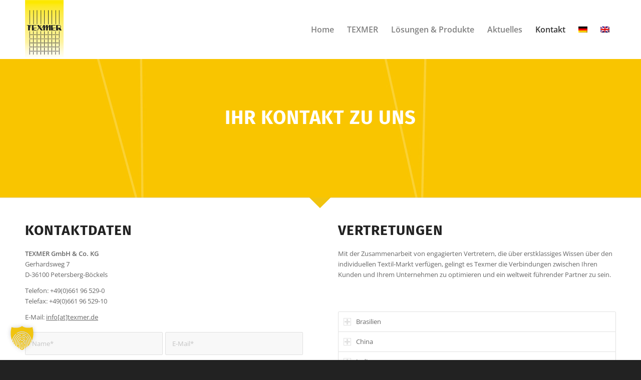

--- FILE ---
content_type: text/html; charset=UTF-8
request_url: https://www.texmer.de/kontakt/
body_size: 19567
content:
<!DOCTYPE html>
<html lang="de-DE" class="html_stretched responsive av-preloader-disabled  html_header_top html_logo_left html_main_nav_header html_menu_right html_large html_header_sticky html_header_shrinking html_mobile_menu_phone html_header_searchicon_disabled html_content_align_center html_header_unstick_top_disabled html_header_stretch_disabled html_minimal_header html_elegant-blog html_modern-blog html_av-submenu-hidden html_av-submenu-display-click html_av-overlay-full html_av-submenu-noclone html_entry_id_35 av-cookies-no-cookie-consent av-no-preview av-default-lightbox html_text_menu_active av-mobile-menu-switch-default">
<head>
<meta charset="UTF-8" />
<meta name="robots" content="index, follow" />


<!-- mobile setting -->
<meta name="viewport" content="width=device-width, initial-scale=1">

<!-- Scripts/CSS and wp_head hook -->
<title>Kontakt &#8211; Texmer GmbH</title>
<meta name='robots' content='max-image-preview:large' />
<link rel="alternate" hreflang="de-de" href="https://www.texmer.de/kontakt/" />
<link rel="alternate" hreflang="en-us" href="https://www.texmer.de/en/contact/" />
<link rel="alternate" hreflang="x-default" href="https://www.texmer.de/kontakt/" />
<link rel="alternate" type="application/rss+xml" title="Texmer GmbH &raquo; Feed" href="https://www.texmer.de/feed/" />
<link rel="alternate" type="application/rss+xml" title="Texmer GmbH &raquo; Kommentar-Feed" href="https://www.texmer.de/comments/feed/" />
<link rel="alternate" title="oEmbed (JSON)" type="application/json+oembed" href="https://www.texmer.de/wp-json/oembed/1.0/embed?url=https%3A%2F%2Fwww.texmer.de%2Fkontakt%2F" />
<link rel="alternate" title="oEmbed (XML)" type="text/xml+oembed" href="https://www.texmer.de/wp-json/oembed/1.0/embed?url=https%3A%2F%2Fwww.texmer.de%2Fkontakt%2F&#038;format=xml" />
<style id='wp-img-auto-sizes-contain-inline-css' type='text/css'>
img:is([sizes=auto i],[sizes^="auto," i]){contain-intrinsic-size:3000px 1500px}
/*# sourceURL=wp-img-auto-sizes-contain-inline-css */
</style>
<link rel='stylesheet' id='avia-grid-css' href='https://www.texmer.de/wp-content/themes/enfold/css/grid.css?ver=7.1.1' type='text/css' media='all' />
<link rel='stylesheet' id='avia-base-css' href='https://www.texmer.de/wp-content/themes/enfold/css/base.css?ver=7.1.1' type='text/css' media='all' />
<link rel='stylesheet' id='avia-layout-css' href='https://www.texmer.de/wp-content/themes/enfold/css/layout.css?ver=7.1.1' type='text/css' media='all' />
<link rel='stylesheet' id='avia-module-audioplayer-css' href='https://www.texmer.de/wp-content/themes/enfold/config-templatebuilder/avia-shortcodes/audio-player/audio-player.css?ver=7.1.1' type='text/css' media='all' />
<link rel='stylesheet' id='avia-module-blog-css' href='https://www.texmer.de/wp-content/themes/enfold/config-templatebuilder/avia-shortcodes/blog/blog.css?ver=7.1.1' type='text/css' media='all' />
<link rel='stylesheet' id='avia-module-postslider-css' href='https://www.texmer.de/wp-content/themes/enfold/config-templatebuilder/avia-shortcodes/postslider/postslider.css?ver=7.1.1' type='text/css' media='all' />
<link rel='stylesheet' id='avia-module-button-css' href='https://www.texmer.de/wp-content/themes/enfold/config-templatebuilder/avia-shortcodes/buttons/buttons.css?ver=7.1.1' type='text/css' media='all' />
<link rel='stylesheet' id='avia-module-buttonrow-css' href='https://www.texmer.de/wp-content/themes/enfold/config-templatebuilder/avia-shortcodes/buttonrow/buttonrow.css?ver=7.1.1' type='text/css' media='all' />
<link rel='stylesheet' id='avia-module-button-fullwidth-css' href='https://www.texmer.de/wp-content/themes/enfold/config-templatebuilder/avia-shortcodes/buttons_fullwidth/buttons_fullwidth.css?ver=7.1.1' type='text/css' media='all' />
<link rel='stylesheet' id='avia-module-catalogue-css' href='https://www.texmer.de/wp-content/themes/enfold/config-templatebuilder/avia-shortcodes/catalogue/catalogue.css?ver=7.1.1' type='text/css' media='all' />
<link rel='stylesheet' id='avia-module-comments-css' href='https://www.texmer.de/wp-content/themes/enfold/config-templatebuilder/avia-shortcodes/comments/comments.css?ver=7.1.1' type='text/css' media='all' />
<link rel='stylesheet' id='avia-module-contact-css' href='https://www.texmer.de/wp-content/themes/enfold/config-templatebuilder/avia-shortcodes/contact/contact.css?ver=7.1.1' type='text/css' media='all' />
<link rel='stylesheet' id='avia-module-slideshow-css' href='https://www.texmer.de/wp-content/themes/enfold/config-templatebuilder/avia-shortcodes/slideshow/slideshow.css?ver=7.1.1' type='text/css' media='all' />
<link rel='stylesheet' id='avia-module-slideshow-contentpartner-css' href='https://www.texmer.de/wp-content/themes/enfold/config-templatebuilder/avia-shortcodes/contentslider/contentslider.css?ver=7.1.1' type='text/css' media='all' />
<link rel='stylesheet' id='avia-module-countdown-css' href='https://www.texmer.de/wp-content/themes/enfold/config-templatebuilder/avia-shortcodes/countdown/countdown.css?ver=7.1.1' type='text/css' media='all' />
<link rel='stylesheet' id='avia-module-dynamic-field-css' href='https://www.texmer.de/wp-content/themes/enfold/config-templatebuilder/avia-shortcodes/dynamic_field/dynamic_field.css?ver=7.1.1' type='text/css' media='all' />
<link rel='stylesheet' id='avia-module-gallery-css' href='https://www.texmer.de/wp-content/themes/enfold/config-templatebuilder/avia-shortcodes/gallery/gallery.css?ver=7.1.1' type='text/css' media='all' />
<link rel='stylesheet' id='avia-module-gallery-hor-css' href='https://www.texmer.de/wp-content/themes/enfold/config-templatebuilder/avia-shortcodes/gallery_horizontal/gallery_horizontal.css?ver=7.1.1' type='text/css' media='all' />
<link rel='stylesheet' id='avia-module-maps-css' href='https://www.texmer.de/wp-content/themes/enfold/config-templatebuilder/avia-shortcodes/google_maps/google_maps.css?ver=7.1.1' type='text/css' media='all' />
<link rel='stylesheet' id='avia-module-gridrow-css' href='https://www.texmer.de/wp-content/themes/enfold/config-templatebuilder/avia-shortcodes/grid_row/grid_row.css?ver=7.1.1' type='text/css' media='all' />
<link rel='stylesheet' id='avia-module-heading-css' href='https://www.texmer.de/wp-content/themes/enfold/config-templatebuilder/avia-shortcodes/heading/heading.css?ver=7.1.1' type='text/css' media='all' />
<link rel='stylesheet' id='avia-module-rotator-css' href='https://www.texmer.de/wp-content/themes/enfold/config-templatebuilder/avia-shortcodes/headline_rotator/headline_rotator.css?ver=7.1.1' type='text/css' media='all' />
<link rel='stylesheet' id='avia-module-hr-css' href='https://www.texmer.de/wp-content/themes/enfold/config-templatebuilder/avia-shortcodes/hr/hr.css?ver=7.1.1' type='text/css' media='all' />
<link rel='stylesheet' id='avia-module-icon-css' href='https://www.texmer.de/wp-content/themes/enfold/config-templatebuilder/avia-shortcodes/icon/icon.css?ver=7.1.1' type='text/css' media='all' />
<link rel='stylesheet' id='avia-module-icon-circles-css' href='https://www.texmer.de/wp-content/themes/enfold/config-templatebuilder/avia-shortcodes/icon_circles/icon_circles.css?ver=7.1.1' type='text/css' media='all' />
<link rel='stylesheet' id='avia-module-iconbox-css' href='https://www.texmer.de/wp-content/themes/enfold/config-templatebuilder/avia-shortcodes/iconbox/iconbox.css?ver=7.1.1' type='text/css' media='all' />
<link rel='stylesheet' id='avia-module-icongrid-css' href='https://www.texmer.de/wp-content/themes/enfold/config-templatebuilder/avia-shortcodes/icongrid/icongrid.css?ver=7.1.1' type='text/css' media='all' />
<link rel='stylesheet' id='avia-module-iconlist-css' href='https://www.texmer.de/wp-content/themes/enfold/config-templatebuilder/avia-shortcodes/iconlist/iconlist.css?ver=7.1.1' type='text/css' media='all' />
<link rel='stylesheet' id='avia-module-image-css' href='https://www.texmer.de/wp-content/themes/enfold/config-templatebuilder/avia-shortcodes/image/image.css?ver=7.1.1' type='text/css' media='all' />
<link rel='stylesheet' id='avia-module-image-diff-css' href='https://www.texmer.de/wp-content/themes/enfold/config-templatebuilder/avia-shortcodes/image_diff/image_diff.css?ver=7.1.1' type='text/css' media='all' />
<link rel='stylesheet' id='avia-module-hotspot-css' href='https://www.texmer.de/wp-content/themes/enfold/config-templatebuilder/avia-shortcodes/image_hotspots/image_hotspots.css?ver=7.1.1' type='text/css' media='all' />
<link rel='stylesheet' id='avia-module-sc-lottie-animation-css' href='https://www.texmer.de/wp-content/themes/enfold/config-templatebuilder/avia-shortcodes/lottie_animation/lottie_animation.css?ver=7.1.1' type='text/css' media='all' />
<link rel='stylesheet' id='avia-module-magazine-css' href='https://www.texmer.de/wp-content/themes/enfold/config-templatebuilder/avia-shortcodes/magazine/magazine.css?ver=7.1.1' type='text/css' media='all' />
<link rel='stylesheet' id='avia-module-masonry-css' href='https://www.texmer.de/wp-content/themes/enfold/config-templatebuilder/avia-shortcodes/masonry_entries/masonry_entries.css?ver=7.1.1' type='text/css' media='all' />
<link rel='stylesheet' id='avia-siteloader-css' href='https://www.texmer.de/wp-content/themes/enfold/css/avia-snippet-site-preloader.css?ver=7.1.1' type='text/css' media='all' />
<link rel='stylesheet' id='avia-module-menu-css' href='https://www.texmer.de/wp-content/themes/enfold/config-templatebuilder/avia-shortcodes/menu/menu.css?ver=7.1.1' type='text/css' media='all' />
<link rel='stylesheet' id='avia-module-notification-css' href='https://www.texmer.de/wp-content/themes/enfold/config-templatebuilder/avia-shortcodes/notification/notification.css?ver=7.1.1' type='text/css' media='all' />
<link rel='stylesheet' id='avia-module-numbers-css' href='https://www.texmer.de/wp-content/themes/enfold/config-templatebuilder/avia-shortcodes/numbers/numbers.css?ver=7.1.1' type='text/css' media='all' />
<link rel='stylesheet' id='avia-module-portfolio-css' href='https://www.texmer.de/wp-content/themes/enfold/config-templatebuilder/avia-shortcodes/portfolio/portfolio.css?ver=7.1.1' type='text/css' media='all' />
<link rel='stylesheet' id='avia-module-post-metadata-css' href='https://www.texmer.de/wp-content/themes/enfold/config-templatebuilder/avia-shortcodes/post_metadata/post_metadata.css?ver=7.1.1' type='text/css' media='all' />
<link rel='stylesheet' id='avia-module-progress-bar-css' href='https://www.texmer.de/wp-content/themes/enfold/config-templatebuilder/avia-shortcodes/progressbar/progressbar.css?ver=7.1.1' type='text/css' media='all' />
<link rel='stylesheet' id='avia-module-promobox-css' href='https://www.texmer.de/wp-content/themes/enfold/config-templatebuilder/avia-shortcodes/promobox/promobox.css?ver=7.1.1' type='text/css' media='all' />
<link rel='stylesheet' id='avia-sc-search-css' href='https://www.texmer.de/wp-content/themes/enfold/config-templatebuilder/avia-shortcodes/search/search.css?ver=7.1.1' type='text/css' media='all' />
<link rel='stylesheet' id='avia-module-slideshow-accordion-css' href='https://www.texmer.de/wp-content/themes/enfold/config-templatebuilder/avia-shortcodes/slideshow_accordion/slideshow_accordion.css?ver=7.1.1' type='text/css' media='all' />
<link rel='stylesheet' id='avia-module-slideshow-feature-image-css' href='https://www.texmer.de/wp-content/themes/enfold/config-templatebuilder/avia-shortcodes/slideshow_feature_image/slideshow_feature_image.css?ver=7.1.1' type='text/css' media='all' />
<link rel='stylesheet' id='avia-module-slideshow-fullsize-css' href='https://www.texmer.de/wp-content/themes/enfold/config-templatebuilder/avia-shortcodes/slideshow_fullsize/slideshow_fullsize.css?ver=7.1.1' type='text/css' media='all' />
<link rel='stylesheet' id='avia-module-slideshow-fullscreen-css' href='https://www.texmer.de/wp-content/themes/enfold/config-templatebuilder/avia-shortcodes/slideshow_fullscreen/slideshow_fullscreen.css?ver=7.1.1' type='text/css' media='all' />
<link rel='stylesheet' id='avia-module-slideshow-ls-css' href='https://www.texmer.de/wp-content/themes/enfold/config-templatebuilder/avia-shortcodes/slideshow_layerslider/slideshow_layerslider.css?ver=7.1.1' type='text/css' media='all' />
<link rel='stylesheet' id='avia-module-social-css' href='https://www.texmer.de/wp-content/themes/enfold/config-templatebuilder/avia-shortcodes/social_share/social_share.css?ver=7.1.1' type='text/css' media='all' />
<link rel='stylesheet' id='avia-module-tabsection-css' href='https://www.texmer.de/wp-content/themes/enfold/config-templatebuilder/avia-shortcodes/tab_section/tab_section.css?ver=7.1.1' type='text/css' media='all' />
<link rel='stylesheet' id='avia-module-table-css' href='https://www.texmer.de/wp-content/themes/enfold/config-templatebuilder/avia-shortcodes/table/table.css?ver=7.1.1' type='text/css' media='all' />
<link rel='stylesheet' id='avia-module-tabs-css' href='https://www.texmer.de/wp-content/themes/enfold/config-templatebuilder/avia-shortcodes/tabs/tabs.css?ver=7.1.1' type='text/css' media='all' />
<link rel='stylesheet' id='avia-module-team-css' href='https://www.texmer.de/wp-content/themes/enfold/config-templatebuilder/avia-shortcodes/team/team.css?ver=7.1.1' type='text/css' media='all' />
<link rel='stylesheet' id='avia-module-testimonials-css' href='https://www.texmer.de/wp-content/themes/enfold/config-templatebuilder/avia-shortcodes/testimonials/testimonials.css?ver=7.1.1' type='text/css' media='all' />
<link rel='stylesheet' id='avia-module-timeline-css' href='https://www.texmer.de/wp-content/themes/enfold/config-templatebuilder/avia-shortcodes/timeline/timeline.css?ver=7.1.1' type='text/css' media='all' />
<link rel='stylesheet' id='avia-module-toggles-css' href='https://www.texmer.de/wp-content/themes/enfold/config-templatebuilder/avia-shortcodes/toggles/toggles.css?ver=7.1.1' type='text/css' media='all' />
<link rel='stylesheet' id='avia-module-video-css' href='https://www.texmer.de/wp-content/themes/enfold/config-templatebuilder/avia-shortcodes/video/video.css?ver=7.1.1' type='text/css' media='all' />
<style id='wp-emoji-styles-inline-css' type='text/css'>

	img.wp-smiley, img.emoji {
		display: inline !important;
		border: none !important;
		box-shadow: none !important;
		height: 1em !important;
		width: 1em !important;
		margin: 0 0.07em !important;
		vertical-align: -0.1em !important;
		background: none !important;
		padding: 0 !important;
	}
/*# sourceURL=wp-emoji-styles-inline-css */
</style>
<link rel='stylesheet' id='wp-block-library-css' href='https://www.texmer.de/wp-includes/css/dist/block-library/style.min.css?ver=6.9' type='text/css' media='all' />
<style id='global-styles-inline-css' type='text/css'>
:root{--wp--preset--aspect-ratio--square: 1;--wp--preset--aspect-ratio--4-3: 4/3;--wp--preset--aspect-ratio--3-4: 3/4;--wp--preset--aspect-ratio--3-2: 3/2;--wp--preset--aspect-ratio--2-3: 2/3;--wp--preset--aspect-ratio--16-9: 16/9;--wp--preset--aspect-ratio--9-16: 9/16;--wp--preset--color--black: #000000;--wp--preset--color--cyan-bluish-gray: #abb8c3;--wp--preset--color--white: #ffffff;--wp--preset--color--pale-pink: #f78da7;--wp--preset--color--vivid-red: #cf2e2e;--wp--preset--color--luminous-vivid-orange: #ff6900;--wp--preset--color--luminous-vivid-amber: #fcb900;--wp--preset--color--light-green-cyan: #7bdcb5;--wp--preset--color--vivid-green-cyan: #00d084;--wp--preset--color--pale-cyan-blue: #8ed1fc;--wp--preset--color--vivid-cyan-blue: #0693e3;--wp--preset--color--vivid-purple: #9b51e0;--wp--preset--color--metallic-red: #b02b2c;--wp--preset--color--maximum-yellow-red: #edae44;--wp--preset--color--yellow-sun: #eeee22;--wp--preset--color--palm-leaf: #83a846;--wp--preset--color--aero: #7bb0e7;--wp--preset--color--old-lavender: #745f7e;--wp--preset--color--steel-teal: #5f8789;--wp--preset--color--raspberry-pink: #d65799;--wp--preset--color--medium-turquoise: #4ecac2;--wp--preset--gradient--vivid-cyan-blue-to-vivid-purple: linear-gradient(135deg,rgb(6,147,227) 0%,rgb(155,81,224) 100%);--wp--preset--gradient--light-green-cyan-to-vivid-green-cyan: linear-gradient(135deg,rgb(122,220,180) 0%,rgb(0,208,130) 100%);--wp--preset--gradient--luminous-vivid-amber-to-luminous-vivid-orange: linear-gradient(135deg,rgb(252,185,0) 0%,rgb(255,105,0) 100%);--wp--preset--gradient--luminous-vivid-orange-to-vivid-red: linear-gradient(135deg,rgb(255,105,0) 0%,rgb(207,46,46) 100%);--wp--preset--gradient--very-light-gray-to-cyan-bluish-gray: linear-gradient(135deg,rgb(238,238,238) 0%,rgb(169,184,195) 100%);--wp--preset--gradient--cool-to-warm-spectrum: linear-gradient(135deg,rgb(74,234,220) 0%,rgb(151,120,209) 20%,rgb(207,42,186) 40%,rgb(238,44,130) 60%,rgb(251,105,98) 80%,rgb(254,248,76) 100%);--wp--preset--gradient--blush-light-purple: linear-gradient(135deg,rgb(255,206,236) 0%,rgb(152,150,240) 100%);--wp--preset--gradient--blush-bordeaux: linear-gradient(135deg,rgb(254,205,165) 0%,rgb(254,45,45) 50%,rgb(107,0,62) 100%);--wp--preset--gradient--luminous-dusk: linear-gradient(135deg,rgb(255,203,112) 0%,rgb(199,81,192) 50%,rgb(65,88,208) 100%);--wp--preset--gradient--pale-ocean: linear-gradient(135deg,rgb(255,245,203) 0%,rgb(182,227,212) 50%,rgb(51,167,181) 100%);--wp--preset--gradient--electric-grass: linear-gradient(135deg,rgb(202,248,128) 0%,rgb(113,206,126) 100%);--wp--preset--gradient--midnight: linear-gradient(135deg,rgb(2,3,129) 0%,rgb(40,116,252) 100%);--wp--preset--font-size--small: 1rem;--wp--preset--font-size--medium: 1.125rem;--wp--preset--font-size--large: 1.75rem;--wp--preset--font-size--x-large: clamp(1.75rem, 3vw, 2.25rem);--wp--preset--spacing--20: 0.44rem;--wp--preset--spacing--30: 0.67rem;--wp--preset--spacing--40: 1rem;--wp--preset--spacing--50: 1.5rem;--wp--preset--spacing--60: 2.25rem;--wp--preset--spacing--70: 3.38rem;--wp--preset--spacing--80: 5.06rem;--wp--preset--shadow--natural: 6px 6px 9px rgba(0, 0, 0, 0.2);--wp--preset--shadow--deep: 12px 12px 50px rgba(0, 0, 0, 0.4);--wp--preset--shadow--sharp: 6px 6px 0px rgba(0, 0, 0, 0.2);--wp--preset--shadow--outlined: 6px 6px 0px -3px rgb(255, 255, 255), 6px 6px rgb(0, 0, 0);--wp--preset--shadow--crisp: 6px 6px 0px rgb(0, 0, 0);}:root { --wp--style--global--content-size: 800px;--wp--style--global--wide-size: 1130px; }:where(body) { margin: 0; }.wp-site-blocks > .alignleft { float: left; margin-right: 2em; }.wp-site-blocks > .alignright { float: right; margin-left: 2em; }.wp-site-blocks > .aligncenter { justify-content: center; margin-left: auto; margin-right: auto; }:where(.is-layout-flex){gap: 0.5em;}:where(.is-layout-grid){gap: 0.5em;}.is-layout-flow > .alignleft{float: left;margin-inline-start: 0;margin-inline-end: 2em;}.is-layout-flow > .alignright{float: right;margin-inline-start: 2em;margin-inline-end: 0;}.is-layout-flow > .aligncenter{margin-left: auto !important;margin-right: auto !important;}.is-layout-constrained > .alignleft{float: left;margin-inline-start: 0;margin-inline-end: 2em;}.is-layout-constrained > .alignright{float: right;margin-inline-start: 2em;margin-inline-end: 0;}.is-layout-constrained > .aligncenter{margin-left: auto !important;margin-right: auto !important;}.is-layout-constrained > :where(:not(.alignleft):not(.alignright):not(.alignfull)){max-width: var(--wp--style--global--content-size);margin-left: auto !important;margin-right: auto !important;}.is-layout-constrained > .alignwide{max-width: var(--wp--style--global--wide-size);}body .is-layout-flex{display: flex;}.is-layout-flex{flex-wrap: wrap;align-items: center;}.is-layout-flex > :is(*, div){margin: 0;}body .is-layout-grid{display: grid;}.is-layout-grid > :is(*, div){margin: 0;}body{padding-top: 0px;padding-right: 0px;padding-bottom: 0px;padding-left: 0px;}a:where(:not(.wp-element-button)){text-decoration: underline;}:root :where(.wp-element-button, .wp-block-button__link){background-color: #32373c;border-width: 0;color: #fff;font-family: inherit;font-size: inherit;font-style: inherit;font-weight: inherit;letter-spacing: inherit;line-height: inherit;padding-top: calc(0.667em + 2px);padding-right: calc(1.333em + 2px);padding-bottom: calc(0.667em + 2px);padding-left: calc(1.333em + 2px);text-decoration: none;text-transform: inherit;}.has-black-color{color: var(--wp--preset--color--black) !important;}.has-cyan-bluish-gray-color{color: var(--wp--preset--color--cyan-bluish-gray) !important;}.has-white-color{color: var(--wp--preset--color--white) !important;}.has-pale-pink-color{color: var(--wp--preset--color--pale-pink) !important;}.has-vivid-red-color{color: var(--wp--preset--color--vivid-red) !important;}.has-luminous-vivid-orange-color{color: var(--wp--preset--color--luminous-vivid-orange) !important;}.has-luminous-vivid-amber-color{color: var(--wp--preset--color--luminous-vivid-amber) !important;}.has-light-green-cyan-color{color: var(--wp--preset--color--light-green-cyan) !important;}.has-vivid-green-cyan-color{color: var(--wp--preset--color--vivid-green-cyan) !important;}.has-pale-cyan-blue-color{color: var(--wp--preset--color--pale-cyan-blue) !important;}.has-vivid-cyan-blue-color{color: var(--wp--preset--color--vivid-cyan-blue) !important;}.has-vivid-purple-color{color: var(--wp--preset--color--vivid-purple) !important;}.has-metallic-red-color{color: var(--wp--preset--color--metallic-red) !important;}.has-maximum-yellow-red-color{color: var(--wp--preset--color--maximum-yellow-red) !important;}.has-yellow-sun-color{color: var(--wp--preset--color--yellow-sun) !important;}.has-palm-leaf-color{color: var(--wp--preset--color--palm-leaf) !important;}.has-aero-color{color: var(--wp--preset--color--aero) !important;}.has-old-lavender-color{color: var(--wp--preset--color--old-lavender) !important;}.has-steel-teal-color{color: var(--wp--preset--color--steel-teal) !important;}.has-raspberry-pink-color{color: var(--wp--preset--color--raspberry-pink) !important;}.has-medium-turquoise-color{color: var(--wp--preset--color--medium-turquoise) !important;}.has-black-background-color{background-color: var(--wp--preset--color--black) !important;}.has-cyan-bluish-gray-background-color{background-color: var(--wp--preset--color--cyan-bluish-gray) !important;}.has-white-background-color{background-color: var(--wp--preset--color--white) !important;}.has-pale-pink-background-color{background-color: var(--wp--preset--color--pale-pink) !important;}.has-vivid-red-background-color{background-color: var(--wp--preset--color--vivid-red) !important;}.has-luminous-vivid-orange-background-color{background-color: var(--wp--preset--color--luminous-vivid-orange) !important;}.has-luminous-vivid-amber-background-color{background-color: var(--wp--preset--color--luminous-vivid-amber) !important;}.has-light-green-cyan-background-color{background-color: var(--wp--preset--color--light-green-cyan) !important;}.has-vivid-green-cyan-background-color{background-color: var(--wp--preset--color--vivid-green-cyan) !important;}.has-pale-cyan-blue-background-color{background-color: var(--wp--preset--color--pale-cyan-blue) !important;}.has-vivid-cyan-blue-background-color{background-color: var(--wp--preset--color--vivid-cyan-blue) !important;}.has-vivid-purple-background-color{background-color: var(--wp--preset--color--vivid-purple) !important;}.has-metallic-red-background-color{background-color: var(--wp--preset--color--metallic-red) !important;}.has-maximum-yellow-red-background-color{background-color: var(--wp--preset--color--maximum-yellow-red) !important;}.has-yellow-sun-background-color{background-color: var(--wp--preset--color--yellow-sun) !important;}.has-palm-leaf-background-color{background-color: var(--wp--preset--color--palm-leaf) !important;}.has-aero-background-color{background-color: var(--wp--preset--color--aero) !important;}.has-old-lavender-background-color{background-color: var(--wp--preset--color--old-lavender) !important;}.has-steel-teal-background-color{background-color: var(--wp--preset--color--steel-teal) !important;}.has-raspberry-pink-background-color{background-color: var(--wp--preset--color--raspberry-pink) !important;}.has-medium-turquoise-background-color{background-color: var(--wp--preset--color--medium-turquoise) !important;}.has-black-border-color{border-color: var(--wp--preset--color--black) !important;}.has-cyan-bluish-gray-border-color{border-color: var(--wp--preset--color--cyan-bluish-gray) !important;}.has-white-border-color{border-color: var(--wp--preset--color--white) !important;}.has-pale-pink-border-color{border-color: var(--wp--preset--color--pale-pink) !important;}.has-vivid-red-border-color{border-color: var(--wp--preset--color--vivid-red) !important;}.has-luminous-vivid-orange-border-color{border-color: var(--wp--preset--color--luminous-vivid-orange) !important;}.has-luminous-vivid-amber-border-color{border-color: var(--wp--preset--color--luminous-vivid-amber) !important;}.has-light-green-cyan-border-color{border-color: var(--wp--preset--color--light-green-cyan) !important;}.has-vivid-green-cyan-border-color{border-color: var(--wp--preset--color--vivid-green-cyan) !important;}.has-pale-cyan-blue-border-color{border-color: var(--wp--preset--color--pale-cyan-blue) !important;}.has-vivid-cyan-blue-border-color{border-color: var(--wp--preset--color--vivid-cyan-blue) !important;}.has-vivid-purple-border-color{border-color: var(--wp--preset--color--vivid-purple) !important;}.has-metallic-red-border-color{border-color: var(--wp--preset--color--metallic-red) !important;}.has-maximum-yellow-red-border-color{border-color: var(--wp--preset--color--maximum-yellow-red) !important;}.has-yellow-sun-border-color{border-color: var(--wp--preset--color--yellow-sun) !important;}.has-palm-leaf-border-color{border-color: var(--wp--preset--color--palm-leaf) !important;}.has-aero-border-color{border-color: var(--wp--preset--color--aero) !important;}.has-old-lavender-border-color{border-color: var(--wp--preset--color--old-lavender) !important;}.has-steel-teal-border-color{border-color: var(--wp--preset--color--steel-teal) !important;}.has-raspberry-pink-border-color{border-color: var(--wp--preset--color--raspberry-pink) !important;}.has-medium-turquoise-border-color{border-color: var(--wp--preset--color--medium-turquoise) !important;}.has-vivid-cyan-blue-to-vivid-purple-gradient-background{background: var(--wp--preset--gradient--vivid-cyan-blue-to-vivid-purple) !important;}.has-light-green-cyan-to-vivid-green-cyan-gradient-background{background: var(--wp--preset--gradient--light-green-cyan-to-vivid-green-cyan) !important;}.has-luminous-vivid-amber-to-luminous-vivid-orange-gradient-background{background: var(--wp--preset--gradient--luminous-vivid-amber-to-luminous-vivid-orange) !important;}.has-luminous-vivid-orange-to-vivid-red-gradient-background{background: var(--wp--preset--gradient--luminous-vivid-orange-to-vivid-red) !important;}.has-very-light-gray-to-cyan-bluish-gray-gradient-background{background: var(--wp--preset--gradient--very-light-gray-to-cyan-bluish-gray) !important;}.has-cool-to-warm-spectrum-gradient-background{background: var(--wp--preset--gradient--cool-to-warm-spectrum) !important;}.has-blush-light-purple-gradient-background{background: var(--wp--preset--gradient--blush-light-purple) !important;}.has-blush-bordeaux-gradient-background{background: var(--wp--preset--gradient--blush-bordeaux) !important;}.has-luminous-dusk-gradient-background{background: var(--wp--preset--gradient--luminous-dusk) !important;}.has-pale-ocean-gradient-background{background: var(--wp--preset--gradient--pale-ocean) !important;}.has-electric-grass-gradient-background{background: var(--wp--preset--gradient--electric-grass) !important;}.has-midnight-gradient-background{background: var(--wp--preset--gradient--midnight) !important;}.has-small-font-size{font-size: var(--wp--preset--font-size--small) !important;}.has-medium-font-size{font-size: var(--wp--preset--font-size--medium) !important;}.has-large-font-size{font-size: var(--wp--preset--font-size--large) !important;}.has-x-large-font-size{font-size: var(--wp--preset--font-size--x-large) !important;}
/*# sourceURL=global-styles-inline-css */
</style>

<link rel='stylesheet' id='wpml-legacy-dropdown-0-css' href='https://www.texmer.de/wp-content/plugins/sitepress-multilingual-cms/templates/language-switchers/legacy-dropdown/style.min.css?ver=1' type='text/css' media='all' />
<style id='wpml-legacy-dropdown-0-inline-css' type='text/css'>
.wpml-ls-statics-shortcode_actions, .wpml-ls-statics-shortcode_actions .wpml-ls-sub-menu, .wpml-ls-statics-shortcode_actions a {border-color:#EEEEEE;}.wpml-ls-statics-shortcode_actions a, .wpml-ls-statics-shortcode_actions .wpml-ls-sub-menu a, .wpml-ls-statics-shortcode_actions .wpml-ls-sub-menu a:link, .wpml-ls-statics-shortcode_actions li:not(.wpml-ls-current-language) .wpml-ls-link, .wpml-ls-statics-shortcode_actions li:not(.wpml-ls-current-language) .wpml-ls-link:link {color:#444444;background-color:#ffffff;}.wpml-ls-statics-shortcode_actions .wpml-ls-sub-menu a:hover,.wpml-ls-statics-shortcode_actions .wpml-ls-sub-menu a:focus, .wpml-ls-statics-shortcode_actions .wpml-ls-sub-menu a:link:hover, .wpml-ls-statics-shortcode_actions .wpml-ls-sub-menu a:link:focus {color:#000000;background-color:#eeeeee;}.wpml-ls-statics-shortcode_actions .wpml-ls-current-language > a {color:#444444;background-color:#ffffff;}.wpml-ls-statics-shortcode_actions .wpml-ls-current-language:hover>a, .wpml-ls-statics-shortcode_actions .wpml-ls-current-language>a:focus {color:#000000;background-color:#eeeeee;}
#lang_sel img, #lang_sel_list img, #lang_sel_footer img { display: inline; }
/*# sourceURL=wpml-legacy-dropdown-0-inline-css */
</style>
<link rel='stylesheet' id='avia-scs-css' href='https://www.texmer.de/wp-content/themes/enfold/css/shortcodes.css?ver=7.1.1' type='text/css' media='all' />
<link rel='stylesheet' id='avia-fold-unfold-css' href='https://www.texmer.de/wp-content/themes/enfold/css/avia-snippet-fold-unfold.css?ver=7.1.1' type='text/css' media='all' />
<link rel='stylesheet' id='avia-popup-css-css' href='https://www.texmer.de/wp-content/themes/enfold/js/aviapopup/magnific-popup.min.css?ver=7.1.1' type='text/css' media='screen' />
<link rel='stylesheet' id='avia-lightbox-css' href='https://www.texmer.de/wp-content/themes/enfold/css/avia-snippet-lightbox.css?ver=7.1.1' type='text/css' media='screen' />
<link rel='stylesheet' id='avia-widget-css-css' href='https://www.texmer.de/wp-content/themes/enfold/css/avia-snippet-widget.css?ver=7.1.1' type='text/css' media='screen' />
<link rel='stylesheet' id='avia-dynamic-css' href='https://www.texmer.de/wp-content/uploads/dynamic_avia/enfold_ct.css?ver=6968314b7edd1' type='text/css' media='all' />
<link rel='stylesheet' id='avia-custom-css' href='https://www.texmer.de/wp-content/themes/enfold/css/custom.css?ver=7.1.1' type='text/css' media='all' />
<link rel='stylesheet' id='avia-style-css' href='https://www.texmer.de/wp-content/themes/enfold-child/style.css?ver=7.1.1' type='text/css' media='all' />
<link rel='stylesheet' id='borlabs-cookie-custom-css' href='https://www.texmer.de/wp-content/cache/borlabs-cookie/1/borlabs-cookie-1-de.css?ver=3.3.23-104' type='text/css' media='all' />
<link rel='stylesheet' id='avia-wpml-css' href='https://www.texmer.de/wp-content/themes/enfold/config-wpml/wpml-mod.css?ver=7.1.1' type='text/css' media='all' />
<link rel='stylesheet' id='avia-single-post-35-css' href='https://www.texmer.de/wp-content/uploads/dynamic_avia/avia_posts_css/post-35.css?ver=ver-1768441230' type='text/css' media='all' />
<script type="text/javascript" src="https://www.texmer.de/wp-includes/js/jquery/jquery.min.js?ver=3.7.1" id="jquery-core-js"></script>
<script type="text/javascript" src="https://www.texmer.de/wp-includes/js/jquery/jquery-migrate.min.js?ver=3.4.1" id="jquery-migrate-js"></script>
<script type="text/javascript" id="3d-flip-book-client-locale-loader-js-extra">
/* <![CDATA[ */
var FB3D_CLIENT_LOCALE = {"ajaxurl":"https://www.texmer.de/wp-admin/admin-ajax.php","dictionary":{"Table of contents":"Table of contents","Close":"Close","Bookmarks":"Bookmarks","Thumbnails":"Thumbnails","Search":"Search","Share":"Share","Facebook":"Facebook","Twitter":"Twitter","Email":"Email","Play":"Play","Previous page":"Previous page","Next page":"Next page","Zoom in":"Zoom in","Zoom out":"Zoom out","Fit view":"Fit view","Auto play":"Auto play","Full screen":"Full screen","More":"More","Smart pan":"Smart pan","Single page":"Single page","Sounds":"Sounds","Stats":"Stats","Print":"Print","Download":"Download","Goto first page":"Goto first page","Goto last page":"Goto last page"},"images":"https://www.texmer.de/wp-content/plugins/interactive-3d-flipbook-powered-physics-engine/assets/images/","jsData":{"urls":[],"posts":{"ids_mis":[],"ids":[]},"pages":[],"firstPages":[],"bookCtrlProps":[],"bookTemplates":[]},"key":"3d-flip-book","pdfJS":{"pdfJsLib":"https://www.texmer.de/wp-content/plugins/interactive-3d-flipbook-powered-physics-engine/assets/js/pdf.min.js?ver=4.3.136","pdfJsWorker":"https://www.texmer.de/wp-content/plugins/interactive-3d-flipbook-powered-physics-engine/assets/js/pdf.worker.js?ver=4.3.136","stablePdfJsLib":"https://www.texmer.de/wp-content/plugins/interactive-3d-flipbook-powered-physics-engine/assets/js/stable/pdf.min.js?ver=2.5.207","stablePdfJsWorker":"https://www.texmer.de/wp-content/plugins/interactive-3d-flipbook-powered-physics-engine/assets/js/stable/pdf.worker.js?ver=2.5.207","pdfJsCMapUrl":"https://www.texmer.de/wp-content/plugins/interactive-3d-flipbook-powered-physics-engine/assets/cmaps/"},"cacheurl":"https://www.texmer.de/wp-content/uploads/3d-flip-book/cache/","pluginsurl":"https://www.texmer.de/wp-content/plugins/","pluginurl":"https://www.texmer.de/wp-content/plugins/interactive-3d-flipbook-powered-physics-engine/","thumbnailSize":{"width":"80","height":"80"},"version":"1.16.17"};
//# sourceURL=3d-flip-book-client-locale-loader-js-extra
/* ]]> */
</script>
<script type="text/javascript" src="https://www.texmer.de/wp-content/plugins/interactive-3d-flipbook-powered-physics-engine/assets/js/client-locale-loader.js?ver=1.16.17" id="3d-flip-book-client-locale-loader-js" async="async" data-wp-strategy="async"></script>
<script type="text/javascript" src="https://www.texmer.de/wp-content/plugins/sitepress-multilingual-cms/templates/language-switchers/legacy-dropdown/script.min.js?ver=1" id="wpml-legacy-dropdown-0-js"></script>
<script type="text/javascript" src="https://www.texmer.de/wp-content/themes/enfold/js/avia-js.js?ver=7.1.1" id="avia-js-js"></script>
<script type="text/javascript" src="https://www.texmer.de/wp-content/themes/enfold/js/avia-compat.js?ver=7.1.1" id="avia-compat-js"></script>
<script data-no-optimize="1" data-no-minify="1" data-cfasync="false" type="text/javascript" src="https://www.texmer.de/wp-content/cache/borlabs-cookie/1/borlabs-cookie-config-de.json.js?ver=3.3.23-119" id="borlabs-cookie-config-js"></script>
<script data-no-optimize="1" data-no-minify="1" data-cfasync="false" type="text/javascript" src="https://www.texmer.de/wp-content/plugins/borlabs-cookie/assets/javascript/borlabs-cookie-prioritize.min.js?ver=3.3.23" id="borlabs-cookie-prioritize-js"></script>
<script type="text/javascript" src="https://www.texmer.de/wp-content/themes/enfold/config-wpml/wpml-mod.js?ver=7.1.1" id="avia-wpml-script-js"></script>
<link rel="https://api.w.org/" href="https://www.texmer.de/wp-json/" /><link rel="alternate" title="JSON" type="application/json" href="https://www.texmer.de/wp-json/wp/v2/pages/35" /><link rel="EditURI" type="application/rsd+xml" title="RSD" href="https://www.texmer.de/xmlrpc.php?rsd" />
<meta name="generator" content="WordPress 6.9" />
<link rel="canonical" href="https://www.texmer.de/kontakt/" />
<link rel='shortlink' href='https://www.texmer.de/?p=35' />
<meta name="generator" content="WPML ver:4.8.6 stt:1,3;" />

<link rel="icon" href="https://www.texmer.de/wp-content/uploads/2017/11/texmer.png" type="image/png">
<!--[if lt IE 9]><script src="https://www.texmer.de/wp-content/themes/enfold/js/html5shiv.js"></script><![endif]--><link rel="profile" href="https://gmpg.org/xfn/11" />
<link rel="alternate" type="application/rss+xml" title="Texmer GmbH RSS2 Feed" href="https://www.texmer.de/feed/" />
<link rel="pingback" href="https://www.texmer.de/xmlrpc.php" />
<script data-borlabs-cookie-script-blocker-ignore>
if ('0' === '1' && ('0' === '1' || '1' === '1')) {
    window['gtag_enable_tcf_support'] = true;
}
window.dataLayer = window.dataLayer || [];
if (typeof gtag !== 'function') {
    function gtag() {
        dataLayer.push(arguments);
    }
}
gtag('set', 'developer_id.dYjRjMm', true);
if ('0' === '1' || '1' === '1') {
    if (window.BorlabsCookieGoogleConsentModeDefaultSet !== true) {
        let getCookieValue = function (name) {
            return document.cookie.match('(^|;)\\s*' + name + '\\s*=\\s*([^;]+)')?.pop() || '';
        };
        let cookieValue = getCookieValue('borlabs-cookie-gcs');
        let consentsFromCookie = {};
        if (cookieValue !== '') {
            consentsFromCookie = JSON.parse(decodeURIComponent(cookieValue));
        }
        let defaultValues = {
            'ad_storage': 'denied',
            'ad_user_data': 'denied',
            'ad_personalization': 'denied',
            'analytics_storage': 'denied',
            'functionality_storage': 'denied',
            'personalization_storage': 'denied',
            'security_storage': 'denied',
            'wait_for_update': 500,
        };
        gtag('consent', 'default', { ...defaultValues, ...consentsFromCookie });
    }
    window.BorlabsCookieGoogleConsentModeDefaultSet = true;
    let borlabsCookieConsentChangeHandler = function () {
        window.dataLayer = window.dataLayer || [];
        if (typeof gtag !== 'function') { function gtag(){dataLayer.push(arguments);} }

        let getCookieValue = function (name) {
            return document.cookie.match('(^|;)\\s*' + name + '\\s*=\\s*([^;]+)')?.pop() || '';
        };
        let cookieValue = getCookieValue('borlabs-cookie-gcs');
        let consentsFromCookie = {};
        if (cookieValue !== '') {
            consentsFromCookie = JSON.parse(decodeURIComponent(cookieValue));
        }

        consentsFromCookie.analytics_storage = BorlabsCookie.Consents.hasConsent('google-analytics') ? 'granted' : 'denied';

        BorlabsCookie.CookieLibrary.setCookie(
            'borlabs-cookie-gcs',
            JSON.stringify(consentsFromCookie),
            BorlabsCookie.Settings.automaticCookieDomainAndPath.value ? '' : BorlabsCookie.Settings.cookieDomain.value,
            BorlabsCookie.Settings.cookiePath.value,
            BorlabsCookie.Cookie.getPluginCookie().expires,
            BorlabsCookie.Settings.cookieSecure.value,
            BorlabsCookie.Settings.cookieSameSite.value
        );
    }
    document.addEventListener('borlabs-cookie-consent-saved', borlabsCookieConsentChangeHandler);
    document.addEventListener('borlabs-cookie-handle-unblock', borlabsCookieConsentChangeHandler);
}
if ('0' === '1') {
    gtag("js", new Date());
    gtag("config", "UA-20241208-13", {"anonymize_ip": true});

    (function (w, d, s, i) {
        var f = d.getElementsByTagName(s)[0],
            j = d.createElement(s);
        j.async = true;
        j.src =
            "https://www.googletagmanager.com/gtag/js?id=" + i;
        f.parentNode.insertBefore(j, f);
    })(window, document, "script", "UA-20241208-13");
}
</script>
<!-- To speed up the rendering and to display the site as fast as possible to the user we include some styles and scripts for above the fold content inline -->
<script type="text/javascript">'use strict';var avia_is_mobile=!1;if(/Android|webOS|iPhone|iPad|iPod|BlackBerry|IEMobile|Opera Mini/i.test(navigator.userAgent)&&'ontouchstart' in document.documentElement){avia_is_mobile=!0;document.documentElement.className+=' avia_mobile '}
else{document.documentElement.className+=' avia_desktop '};document.documentElement.className+=' js_active ';(function(){var e=['-webkit-','-moz-','-ms-',''],n='',o=!1,a=!1;for(var t in e){if(e[t]+'transform' in document.documentElement.style){o=!0;n=e[t]+'transform'};if(e[t]+'perspective' in document.documentElement.style){a=!0}};if(o){document.documentElement.className+=' avia_transform '};if(a){document.documentElement.className+=' avia_transform3d '};if(typeof document.getElementsByClassName=='function'&&typeof document.documentElement.getBoundingClientRect=='function'&&avia_is_mobile==!1){if(n&&window.innerHeight>0){setTimeout(function(){var e=0,o={},a=0,t=document.getElementsByClassName('av-parallax'),i=window.pageYOffset||document.documentElement.scrollTop;for(e=0;e<t.length;e++){t[e].style.top='0px';o=t[e].getBoundingClientRect();a=Math.ceil((window.innerHeight+i-o.top)*0.3);t[e].style[n]='translate(0px, '+a+'px)';t[e].style.top='auto';t[e].className+=' enabled-parallax '}},50)}}})();</script><style type="text/css">
		@font-face {font-family: 'entypo-fontello-enfold'; font-weight: normal; font-style: normal; font-display: auto;
		src: url('https://www.texmer.de/wp-content/themes/enfold/config-templatebuilder/avia-template-builder/assets/fonts/entypo-fontello-enfold/entypo-fontello-enfold.woff2') format('woff2'),
		url('https://www.texmer.de/wp-content/themes/enfold/config-templatebuilder/avia-template-builder/assets/fonts/entypo-fontello-enfold/entypo-fontello-enfold.woff') format('woff'),
		url('https://www.texmer.de/wp-content/themes/enfold/config-templatebuilder/avia-template-builder/assets/fonts/entypo-fontello-enfold/entypo-fontello-enfold.ttf') format('truetype'),
		url('https://www.texmer.de/wp-content/themes/enfold/config-templatebuilder/avia-template-builder/assets/fonts/entypo-fontello-enfold/entypo-fontello-enfold.svg#entypo-fontello-enfold') format('svg'),
		url('https://www.texmer.de/wp-content/themes/enfold/config-templatebuilder/avia-template-builder/assets/fonts/entypo-fontello-enfold/entypo-fontello-enfold.eot'),
		url('https://www.texmer.de/wp-content/themes/enfold/config-templatebuilder/avia-template-builder/assets/fonts/entypo-fontello-enfold/entypo-fontello-enfold.eot?#iefix') format('embedded-opentype');
		}

		#top .avia-font-entypo-fontello-enfold, body .avia-font-entypo-fontello-enfold, html body [data-av_iconfont='entypo-fontello-enfold']:before{ font-family: 'entypo-fontello-enfold'; }
		
		@font-face {font-family: 'entypo-fontello'; font-weight: normal; font-style: normal; font-display: auto;
		src: url('https://www.texmer.de/wp-content/themes/enfold/config-templatebuilder/avia-template-builder/assets/fonts/entypo-fontello/entypo-fontello.woff2') format('woff2'),
		url('https://www.texmer.de/wp-content/themes/enfold/config-templatebuilder/avia-template-builder/assets/fonts/entypo-fontello/entypo-fontello.woff') format('woff'),
		url('https://www.texmer.de/wp-content/themes/enfold/config-templatebuilder/avia-template-builder/assets/fonts/entypo-fontello/entypo-fontello.ttf') format('truetype'),
		url('https://www.texmer.de/wp-content/themes/enfold/config-templatebuilder/avia-template-builder/assets/fonts/entypo-fontello/entypo-fontello.svg#entypo-fontello') format('svg'),
		url('https://www.texmer.de/wp-content/themes/enfold/config-templatebuilder/avia-template-builder/assets/fonts/entypo-fontello/entypo-fontello.eot'),
		url('https://www.texmer.de/wp-content/themes/enfold/config-templatebuilder/avia-template-builder/assets/fonts/entypo-fontello/entypo-fontello.eot?#iefix') format('embedded-opentype');
		}

		#top .avia-font-entypo-fontello, body .avia-font-entypo-fontello, html body [data-av_iconfont='entypo-fontello']:before{ font-family: 'entypo-fontello'; }
		</style>

<!--
Debugging Info for Theme support: 

Theme: Enfold
Version: 7.1.1
Installed: enfold
AviaFramework Version: 5.6
AviaBuilder Version: 6.0
aviaElementManager Version: 1.0.1
- - - - - - - - - - -
ChildTheme: Enfold CT
ChildTheme Version: 1.0
ChildTheme Installed: enfold

- - - - - - - - - - -
ML:512-PU:125-PLA:7
WP:6.9
Compress: CSS:disabled - JS:disabled
Updates: enabled - token has changed and not verified
PLAu:7
-->
</head>

<body id="top" class="wp-singular page-template-default page page-id-35 wp-theme-enfold wp-child-theme-enfold-child stretched rtl_columns av-curtain-numeric fira-sans-custom fira-sans open-sans-custom open-sans  post-type-page translation_priority-optional avia-responsive-images-support" itemscope="itemscope" itemtype="https://schema.org/WebPage" >

	
	<div id='wrap_all'>

	
<header id='header' class='all_colors header_color light_bg_color  av_header_top av_logo_left av_main_nav_header av_menu_right av_large av_header_sticky av_header_shrinking av_header_stretch_disabled av_mobile_menu_phone av_header_searchicon_disabled av_header_unstick_top_disabled av_minimal_header av_bottom_nav_disabled  av_alternate_logo_active av_header_border_disabled'  data-av_shrink_factor='50' role="banner" itemscope="itemscope" itemtype="https://schema.org/WPHeader" >

		<div  id='header_main' class='container_wrap container_wrap_logo'>

        <div class='container av-logo-container'><div class='inner-container'><span class='logo avia-standard-logo'><a href='https://www.texmer.de/' class='' aria-label='texmer-logo2' title='texmer-logo2'><img src="https://www.texmer.de/wp-content/uploads/2017/09/texmer-logo2.png" height="100" width="300" alt='Texmer GmbH' title='texmer-logo2' /></a></span><nav class='main_menu' data-selectname='Wähle eine Seite'  role="navigation" itemscope="itemscope" itemtype="https://schema.org/SiteNavigationElement" ><div class="avia-menu av-main-nav-wrap"><ul role="menu" class="menu av-main-nav" id="avia-menu"><li role="menuitem" id="menu-item-1610" class="menu-item menu-item-type-post_type menu-item-object-page menu-item-home menu-item-top-level menu-item-top-level-1"><a href="https://www.texmer.de/" itemprop="url" tabindex="0"><span class="avia-bullet"></span><span class="avia-menu-text">Home</span><span class="avia-menu-fx"><span class="avia-arrow-wrap"><span class="avia-arrow"></span></span></span></a></li>
<li role="menuitem" id="menu-item-450" class="menu-item menu-item-type-post_type menu-item-object-page menu-item-top-level menu-item-top-level-2"><a href="https://www.texmer.de/texmer/" itemprop="url" tabindex="0"><span class="avia-bullet"></span><span class="avia-menu-text">TEXMER</span><span class="avia-menu-fx"><span class="avia-arrow-wrap"><span class="avia-arrow"></span></span></span></a></li>
<li role="menuitem" id="menu-item-449" class="menu-item menu-item-type-post_type menu-item-object-page menu-item-has-children menu-item-top-level menu-item-top-level-3"><a href="https://www.texmer.de/loesungen/" itemprop="url" tabindex="0"><span class="avia-bullet"></span><span class="avia-menu-text">Lösungen &#038; Produkte</span><span class="avia-menu-fx"><span class="avia-arrow-wrap"><span class="avia-arrow"></span></span></span></a>


<ul class="sub-menu">
	<li role="menuitem" id="menu-item-1743" class="menu-item menu-item-type-post_type menu-item-object-page"><a href="https://www.texmer.de/loesungen/" itemprop="url" tabindex="0"><span class="avia-bullet"></span><span class="avia-menu-text">Lösungen &#038; Produkte</span></a></li>
	<li role="menuitem" id="menu-item-686" class="menu-item menu-item-type-post_type menu-item-object-page"><a href="https://www.texmer.de/loesungen/gatter/" itemprop="url" tabindex="0"><span class="avia-bullet"></span><span class="avia-menu-text">Gatter</span></a></li>
	<li role="menuitem" id="menu-item-685" class="menu-item menu-item-type-post_type menu-item-object-page"><a href="https://www.texmer.de/loesungen/ersatzteile/" itemprop="url" tabindex="0"><span class="avia-bullet"></span><span class="avia-menu-text">Ersatzteile</span></a></li>
	<li role="menuitem" id="menu-item-684" class="menu-item menu-item-type-post_type menu-item-object-page"><a href="https://www.texmer.de/loesungen/schwingungsdaempfer/" itemprop="url" tabindex="0"><span class="avia-bullet"></span><span class="avia-menu-text">Schwingungsdämpfer</span></a></li>
</ul>
</li>
<li role="menuitem" id="menu-item-447" class="menu-item menu-item-type-post_type menu-item-object-page menu-item-top-level menu-item-top-level-4"><a href="https://www.texmer.de/aktuelles/" itemprop="url" tabindex="0"><span class="avia-bullet"></span><span class="avia-menu-text">Aktuelles</span><span class="avia-menu-fx"><span class="avia-arrow-wrap"><span class="avia-arrow"></span></span></span></a></li>
<li role="menuitem" id="menu-item-452" class="menu-item menu-item-type-post_type menu-item-object-page current-menu-item page_item page-item-35 current_page_item menu-item-top-level menu-item-top-level-5"><a href="https://www.texmer.de/kontakt/" itemprop="url" tabindex="0"><span class="avia-bullet"></span><span class="avia-menu-text">Kontakt</span><span class="avia-menu-fx"><span class="avia-arrow-wrap"><span class="avia-arrow"></span></span></span></a></li>
<li class='av-language-switch-item language_de avia_current_lang'><a href="https://www.texmer.de/kontakt/"><span class='language_flag'><img title='Deutsch' src='https://www.texmer.de/wp-content/plugins/sitepress-multilingual-cms/res/flags/de.png' /></span></a></li><li class='av-language-switch-item language_en '><a href="https://www.texmer.de/en/contact/"><span class='language_flag'><img title='English' src='https://www.texmer.de/wp-content/plugins/sitepress-multilingual-cms/res/flags/en.png' /></span></a></li><li class="av-burger-menu-main menu-item-avia-special " role="menuitem">
	        			<a href="#" aria-label="Menü" aria-hidden="false">
							<span class="av-hamburger av-hamburger--spin av-js-hamburger">
								<span class="av-hamburger-box">
						          <span class="av-hamburger-inner"></span>
						          <strong>Menü</strong>
								</span>
							</span>
							<span class="avia_hidden_link_text">Menü</span>
						</a>
	        		   </li></ul></div></nav></div> </div> 
		<!-- end container_wrap-->
		</div>
<div class="header_bg"></div>
<!-- end header -->
</header>

	<div id='main' class='all_colors' data-scroll-offset='116'>

	<div id='av_section_1'  class='avia-section av-luskb-3dcd7d8aebd0442aea2cce08d01c6c8c main_color avia-section-no-padding avia-no-border-styling  avia-builder-el-0  el_before_av_one_half  avia-builder-el-first  avia-bg-style-scroll av-arrow-down-section av-minimum-height av-minimum-height-custom av-height-custom  container_wrap fullsize'  data-section-bg-repeat='no-repeat' data-av_minimum_height_px='280'><div class='container av-section-cont-open' style='height:280px'><main  role="main" itemprop="mainContentOfPage"  class='template-page content  av-content-full alpha units'><div class='post-entry post-entry-type-page post-entry-35'><div class='entry-content-wrapper clearfix'>
<div  class='av-special-heading av-l4k4b-53b9d5d124e78df29bf7fcc9ac84a0fe av-special-heading-h2 custom-color-heading blockquote modern-quote modern-centered  avia-builder-el-1  avia-builder-el-no-sibling  av-inherit-size'><h2 class='av-special-heading-tag '  itemprop="headline"  >Ihr Kontakt zu uns</h2><div class="special-heading-border"><div class="special-heading-inner-border"></div></div></div>
</div></div></main><!-- close content main element --></div><div class='av-extra-border-element border-extra-arrow-down'><div class='av-extra-border-outer'><div class='av-extra-border-inner'></div></div></div></div><div id='after_section_1'  class='main_color av_default_container_wrap container_wrap fullsize'  ><div class='container av-section-cont-open' ><div class='template-page content  av-content-full alpha units'><div class='post-entry post-entry-type-page post-entry-35'><div class='entry-content-wrapper clearfix'>
<div  class='flex_column av-j4dfj-54491fe3f9cc38e8d28bef7f3344a96d av_one_half  avia-builder-el-2  el_after_av_section  el_before_av_one_half  avia-builder-el-first  first flex_column_div av-zero-column-padding  '     ><div  class='av-special-heading av-1cufr-5981da3991ce976a84cbe643e4536c73 av-special-heading-h2 blockquote modern-quote  avia-builder-el-3  el_before_av_textblock  avia-builder-el-first '><h2 class='av-special-heading-tag '  itemprop="headline"  >Kontaktdaten</h2><div class="special-heading-border"><div class="special-heading-inner-border"></div></div></div>
<section  class='av_textblock_section av-iawuz-ec8bca833a7c5d9e27a703660870039b '   itemscope="itemscope" itemtype="https://schema.org/CreativeWork" ><div class='avia_textblock av_inherit_color'  itemprop="text" ><p><strong>TEXMER GmbH &#038; Co. KG</strong><br />
Gerhardsweg 7<br />
D-36100 Petersberg-Böckels</p>
<p>Telefon: +49(0)661 96 529-0<br />
Telefax: +49(0)661 96 529-10</p>
<p>E-Mail: <a href="mailto:info@texmer.de">info[at]texmer.de</a></p>
</div></section>
<form action="https://www.texmer.de/kontakt/" method="post" data-fields-with-error="Fehler wurden in folgenden Feld(ern) gefunden:" class="avia_ajax_form av-form-labels-hidden   avia-builder-el-5  el_after_av_textblock  el_before_av_hr   " data-avia-form-id="1" data-avia-redirect='' ><fieldset><p class='  first_form  form_element form_element_half' id='element_avia_1_1'><label for="avia_1_1">Name <abbr class="required" title="benötigt">*</abbr></label> <input name="avia_1_1" class="text_input is_empty" type="text" id="avia_1_1" value=""  placeholder='Name*'/></p><p class='  form_element form_element_half' id='element_avia_2_1'><label for="avia_2_1">E-Mail <abbr class="required" title="benötigt">*</abbr></label> <input name="avia_2_1" class="text_input is_email" type="text" id="avia_2_1" value=""  placeholder='E-Mail*'/></p><p class='  first_form  form_element form_fullwidth' id='element_avia_3_1'><label for="avia_3_1" class="textare_label hidden textare_label_avia_3_1">Nachricht <abbr class="required" title="benötigt">*</abbr></label><textarea  placeholder='Nachricht*' name="avia_3_1" class="text_area is_empty" cols="40" rows="7" id="avia_3_1" ></textarea></p><p class='  first_form  form_element form_fullwidth av-last-visible-form-element' id='element_avia_4_1'><input  name="avia_4_1" class="input_checkbox is_empty" type="checkbox" id="avia_4_1" value="true"/><label class="input_checkbox_label" for="avia_4_1">Die von Ihnen eingegebenen Daten/Dokumente werden gemäß unserer Datenschutzerklärung gespeichert und verarbeitet. Mit dem Absenden der Daten erklären SIe Ihr Einverständnis zu unserer <a style="color: #666666; href="/datenschutz/" target="_blank">Datenschutzerklärung.*</a> <abbr class="required" title="benötigt">*</abbr></label></p><p class="hidden"><input type="text" name="avia_5_1" class="hidden " id="avia_5_1" value="" /></p><p class="form_element "><input type="hidden" value="1" name="avia_generated_form1" /><input type="submit" value="senden" class="button"  data-sending-label="Sende"/></p></fieldset></form><div id="ajaxresponse_1" class="ajaxresponse ajaxresponse_1 hidden"></div>
<div  class='hr av-erz6n-4eff8a657c9c598e54abe47a43cc9a97 hr-big  avia-builder-el-6  el_after_av_contact  el_before_av_heading '><span class='hr-inner '><span class="hr-inner-style"></span></span></div>
<div  class='av-special-heading av-odhv-1b8cce530591274ce92ff7e2da7bbde9 av-special-heading-h2 blockquote modern-quote  avia-builder-el-7  el_after_av_hr  el_before_av_textblock '><h2 class='av-special-heading-tag '  itemprop="headline"  >Anfrage Gatter</h2><div class="special-heading-border"><div class="special-heading-inner-border"></div></div></div>
<section  class='av_textblock_section av-d60dn-4d17305b1916d62e61939d3840caa190 '   itemscope="itemscope" itemtype="https://schema.org/CreativeWork" ><div class='avia_textblock'  itemprop="text" ><p>Falls Sie neue Webmaschinen oder Cabliermaschinen planen, sollten Sie über ein Texmer Gatter nachdenken. Wir sind gerne bereit Sie zu beraten und Ihnen kurzfristig ein Angebot zu unterbreiten.</p>
</div></section>
<section  class='av_textblock_section av-coliz-2eaa18598ed14465d5a83a1f15096a5d '   itemscope="itemscope" itemtype="https://schema.org/CreativeWork" ><div class='avia_textblock'  itemprop="text" ><p><strong>Hinweise PDF-Formular<br />
</strong>Verwendung Firefox etc.: Formular herunterladen und ausfüllen.<br />
Verwendung Google Chrome: Formular herunterladen oder direkt im Browser ausfüllen.</p>
</div></section>
<div  class='avia-button-wrap av-182iv-4f7a8d63c036d30e756ac201039130a4-wrap avia-button-left  avia-builder-el-10  el_after_av_textblock  el_before_av_image '><a href='https://www.texmer.de/wp-content/uploads/2018/06/05-Texmer-Interaktives-Formular-0917.pdf'  class='avia-button av-182iv-4f7a8d63c036d30e756ac201039130a4 av-link-btn avia-icon_select-no avia-size-large avia-position-left'  target="_blank"  rel="noopener noreferrer"  aria-label="PDF-Formular zum ausfüllen"><span class='avia_iconbox_title' >PDF-Formular zum ausfüllen</span></a></div>
<div  class='avia-image-container av-bedsj-877f38f138afb50d6de5a10aad6dbd01 av-styling- avia-align-left  avia-builder-el-11  el_after_av_button  avia-builder-el-last '   itemprop="image" itemscope="itemscope" itemtype="https://schema.org/ImageObject" ><div class="avia-image-container-inner"><div class="avia-image-overlay-wrap"><img decoding="async" fetchpriority="high" class='wp-image-1220 avia-img-lazy-loading-not-1220 avia_image ' src="https://www.texmer.de/wp-content/uploads/2017/10/mu-223x300.png" alt='' title='mu-223x300'  height="300" width="223"  itemprop="thumbnailUrl"  /></div></div></div></div><div  class='flex_column av-b7mqj-fd3afecb941e3773f71c82fdd3012b64 av_one_half  avia-builder-el-12  el_after_av_one_half  el_before_av_slideshow_full  avia-builder-el-last  flex_column_div av-zero-column-padding  '     ><div  class='av-special-heading av-ppev-d507e50162552c4f3d410259c9742950 av-special-heading-h2 blockquote modern-quote  avia-builder-el-13  el_before_av_textblock  avia-builder-el-first '><h2 class='av-special-heading-tag '  itemprop="headline"  >Vertretungen</h2><div class="special-heading-border"><div class="special-heading-inner-border"></div></div></div>
<section  class='av_textblock_section av-9ndnr-a611f8f3a640a37b051ec318e51307e7 '   itemscope="itemscope" itemtype="https://schema.org/CreativeWork" ><div class='avia_textblock'  itemprop="text" ><p>Mit der Zusammenarbeit von engagierten Vertretern, die über erstklassiges Wissen über den individuellen Textil-Markt verfügen, gelingt es Texmer die Verbindungen zwischen Ihren Kunden und Ihrem Unternehmen zu optimieren und ein weltweit führender Partner zu sein.</p>
<p><strong> </strong></p>
</div></section>
<div  class='togglecontainer av-97lg7-1bd7476d30d3494355b9652a196517b7  avia-builder-el-15  el_after_av_textblock  avia-builder-el-last  toggle_close_all' >
<section class='av_toggle_section av-8iysr-2b5efb377cad5681183c82a4af696b89'  itemscope="itemscope" itemtype="https://schema.org/CreativeWork" ><div role="tablist" class="single_toggle" data-tags="{Alle} "  ><p id='toggle-toggle-id-1' data-fake-id='#toggle-id-1' class='toggler  av-title-above '  itemprop="headline"  role='tab' tabindex='0' aria-controls='toggle-id-1' data-slide-speed="200" data-title="Brasilien " data-title-open="" data-aria_collapsed="Click to expand: Brasilien " data-aria_expanded="Click to collapse: Brasilien ">Brasilien <span class="toggle_icon"><span class="vert_icon"></span><span class="hor_icon"></span></span></p><div id='toggle-id-1' aria-labelledby='toggle-toggle-id-1' role='region' class='toggle_wrap  av-title-above'  ><div class='toggle_content invers-color '  itemprop="text" ><p>Bradoks Ltda.<br />
Rua Luciano Marrano, 62<br />
05537-040 Sao Paulo<br />
Phone +55-118439622<br />
Fax +55-118443061</p>
</div></div></div></section>
<section class='av_toggle_section av-87qh7-fb7468bef3f2acb129910d9f309f9db7'  itemscope="itemscope" itemtype="https://schema.org/CreativeWork" ><div role="tablist" class="single_toggle" data-tags="{Alle} "  ><p id='toggle-toggle-id-2' data-fake-id='#toggle-id-2' class='toggler  av-title-above '  itemprop="headline"  role='tab' tabindex='0' aria-controls='toggle-id-2' data-slide-speed="200" data-title="China" data-title-open="" data-aria_collapsed="Click to expand: China" data-aria_expanded="Click to collapse: China">China<span class="toggle_icon"><span class="vert_icon"></span><span class="hor_icon"></span></span></p><div id='toggle-id-2' aria-labelledby='toggle-toggle-id-2' role='region' class='toggle_wrap  av-title-above'  ><div class='toggle_content invers-color '  itemprop="text" ><p>Beijing ORIT Co. LTD<br />
West-A1806,ZHUBANG 2000 Commercial Center,<br />
No. 100 Balizhuang XiLi, Chaoyang District,<br />
Beijing,China. 100025<br />
Phone +86-10-8586 1032<br />
Fax +86-10-8586 1031</p>
</div></div></div></section>
<section class='av_toggle_section av-6zb3f-73a7eef49b3d7507bf23702344c254fb'  itemscope="itemscope" itemtype="https://schema.org/CreativeWork" ><div role="tablist" class="single_toggle" data-tags="{Alle} "  ><p id='toggle-toggle-id-3' data-fake-id='#toggle-id-3' class='toggler  av-title-above '  itemprop="headline"  role='tab' tabindex='0' aria-controls='toggle-id-3' data-slide-speed="200" data-title="India" data-title-open="" data-aria_collapsed="Click to expand: India" data-aria_expanded="Click to collapse: India">India<span class="toggle_icon"><span class="vert_icon"></span><span class="hor_icon"></span></span></p><div id='toggle-id-3' aria-labelledby='toggle-toggle-id-3' role='region' class='toggle_wrap  av-title-above'  ><div class='toggle_content invers-color '  itemprop="text" ><div>Sanjay Chebbi<br />
SAN-IndiTex Ventures<br />
7/265, Great Bharat CHS.,<br />
Road No. 31, Sion (East),<br />
Mumbai-400022, India.<br />
Mobile + 91 90822 57021</div>
<div>Phone + 91 22 24094419</div>
</div></div></div></section>
<section class='av_toggle_section av-6bfwv-8d98ded1f1ff5e2f0daeda5ffd92a36b'  itemscope="itemscope" itemtype="https://schema.org/CreativeWork" ><div role="tablist" class="single_toggle" data-tags="{Alle} "  ><p id='toggle-toggle-id-4' data-fake-id='#toggle-id-4' class='toggler  av-title-above '  itemprop="headline"  role='tab' tabindex='0' aria-controls='toggle-id-4' data-slide-speed="200" data-title="Iran" data-title-open="" data-aria_collapsed="Click to expand: Iran" data-aria_expanded="Click to collapse: Iran">Iran<span class="toggle_icon"><span class="vert_icon"></span><span class="hor_icon"></span></span></p><div id='toggle-id-4' aria-labelledby='toggle-toggle-id-4' role='region' class='toggle_wrap  av-title-above'  ><div class='toggle_content invers-color '  itemprop="text" ><div>TARRISSAN SANAT Co.<br />
SHAHRYAR MEHRAN<br />
UNIT 7, SECOND FLOOR, No.27<br />
7th ALLEY, YOUSEFABAD AVE<br />
TEHRAN, IRAN<br />
Phone +98-21-88708418,9<br />
Fax +98-21-88708420</div>
</div></div></div></section>
<section class='av_toggle_section av-krv7-c7f1afaefd56de8499bc25b6a9fe76a8'  itemscope="itemscope" itemtype="https://schema.org/CreativeWork" ><div role="tablist" class="single_toggle" data-tags="{Alle} "  ><p id='toggle-toggle-id-5' data-fake-id='#toggle-id-5' class='toggler  av-title-above '  itemprop="headline"  role='tab' tabindex='0' aria-controls='toggle-id-5' data-slide-speed="200" data-title="Israel" data-title-open="" data-aria_collapsed="Click to expand: Israel" data-aria_expanded="Click to collapse: Israel">Israel<span class="toggle_icon"><span class="vert_icon"></span><span class="hor_icon"></span></span></p><div id='toggle-id-5' aria-labelledby='toggle-toggle-id-5' role='region' class='toggle_wrap  av-title-above'  ><div class='toggle_content invers-color '  itemprop="text" ><div>GEORG REICH<br />
INDUSTRIAL REPRESENTATIVES &#038; SUPPLIERS<br />
P.O. BOX 53260<br />
Phone +972-3-6498173<br />
Fax +972-3-6498175</div>
</div></div></div></section>
<section class='av_toggle_section av-5af9v-7422ef324ef81e4c7dbe5bb2cccc8b21'  itemscope="itemscope" itemtype="https://schema.org/CreativeWork" ><div role="tablist" class="single_toggle" data-tags="{Alle} "  ><p id='toggle-toggle-id-6' data-fake-id='#toggle-id-6' class='toggler  av-title-above '  itemprop="headline"  role='tab' tabindex='0' aria-controls='toggle-id-6' data-slide-speed="200" data-title="Korea" data-title-open="" data-aria_collapsed="Click to expand: Korea" data-aria_expanded="Click to collapse: Korea">Korea<span class="toggle_icon"><span class="vert_icon"></span><span class="hor_icon"></span></span></p><div id='toggle-id-6' aria-labelledby='toggle-toggle-id-6' role='region' class='toggle_wrap  av-title-above'  ><div class='toggle_content invers-color '  itemprop="text" ><div>
<p>General Engineering Company<br />
Mr. Sangjoon Song<br />
Room No. 818, Woosung Character Ville<br />
122, Eonju-ro, Gangnam-gu<br />
SEOUL<br />
K O R E A<br />
Phone +82-2-575-3488-9<br />
Fax +82-2-575-3855<br />
Mobile +82-10-3260-0871 / +82-10-9087-0076</p>
</div>
</div></div></div></section>
<section class='av_toggle_section av-4pbpf-9f228c62da09c2774d49be2c758cea88'  itemscope="itemscope" itemtype="https://schema.org/CreativeWork" ><div role="tablist" class="single_toggle" data-tags="{Alle} "  ><p id='toggle-toggle-id-7' data-fake-id='#toggle-id-7' class='toggler  av-title-above '  itemprop="headline"  role='tab' tabindex='0' aria-controls='toggle-id-7' data-slide-speed="200" data-title="Niederlande" data-title-open="" data-aria_collapsed="Click to expand: Niederlande" data-aria_expanded="Click to collapse: Niederlande">Niederlande<span class="toggle_icon"><span class="vert_icon"></span><span class="hor_icon"></span></span></p><div id='toggle-id-7' aria-labelledby='toggle-toggle-id-7' role='region' class='toggle_wrap  av-title-above'  ><div class='toggle_content invers-color '  itemprop="text" ><p>HABRO BV<br />
Jan Tinbergenstraat 208<br />
7559 ST Hengelo<br />
Phone +31-74-7110204<br />
Fax +31-61-0911623</p>
</div></div></div></section>
<section class='av_toggle_section av-3zrpz-34cb438bc1022dbc34ac2fc965031d8f'  itemscope="itemscope" itemtype="https://schema.org/CreativeWork" ><div role="tablist" class="single_toggle" data-tags="{Alle} "  ><p id='toggle-toggle-id-8' data-fake-id='#toggle-id-8' class='toggler  av-title-above '  itemprop="headline"  role='tab' tabindex='0' aria-controls='toggle-id-8' data-slide-speed="200" data-title="Peru" data-title-open="" data-aria_collapsed="Click to expand: Peru" data-aria_expanded="Click to collapse: Peru">Peru<span class="toggle_icon"><span class="vert_icon"></span><span class="hor_icon"></span></span></p><div id='toggle-id-8' aria-labelledby='toggle-toggle-id-8' role='region' class='toggle_wrap  av-title-above'  ><div class='toggle_content invers-color '  itemprop="text" ><p>DEUTSCH PERUANA SAC<br />
AV. FLORA TRISTÁN 761 OF. 301<br />
URB. SANTA PATRICIA, LA MOLINA<br />
LIMA 12 &#8211; PERÚ<br />
Phone + 511 7174794<br />
Fax + 511 349-4013</p>
</div></div></div></section>
<section class='av_toggle_section av-38l67-db22508332971d291f58be452d8668e2'  itemscope="itemscope" itemtype="https://schema.org/CreativeWork" ><div role="tablist" class="single_toggle" data-tags="{Alle} "  ><p id='toggle-toggle-id-9' data-fake-id='#toggle-id-9' class='toggler  av-title-above '  itemprop="headline"  role='tab' tabindex='0' aria-controls='toggle-id-9' data-slide-speed="200" data-title="Portugal " data-title-open="" data-aria_collapsed="Click to expand: Portugal " data-aria_expanded="Click to collapse: Portugal ">Portugal <span class="toggle_icon"><span class="vert_icon"></span><span class="hor_icon"></span></span></p><div id='toggle-id-9' aria-labelledby='toggle-toggle-id-9' role='region' class='toggle_wrap  av-title-above'  ><div class='toggle_content invers-color '  itemprop="text" ><p>NUNO CRUZ<br />
CARVALHAIS<br />
3230 PENELA/PORTUGAL<br />
Phone + 35-1239551100<br />
Fax  + 35-1239551101</p>
</div></div></div></section>
<section class='av_toggle_section av-2i6h7-86f09bcf6e205fed3cafd91e0219db2e'  itemscope="itemscope" itemtype="https://schema.org/CreativeWork" ><div role="tablist" class="single_toggle" data-tags="{Alle} "  ><p id='toggle-toggle-id-10' data-fake-id='#toggle-id-10' class='toggler  av-title-above '  itemprop="headline"  role='tab' tabindex='0' aria-controls='toggle-id-10' data-slide-speed="200" data-title=" Taiwan" data-title-open="" data-aria_collapsed="Click to expand:  Taiwan" data-aria_expanded="Click to collapse:  Taiwan"> Taiwan<span class="toggle_icon"><span class="vert_icon"></span><span class="hor_icon"></span></span></p><div id='toggle-id-10' aria-labelledby='toggle-toggle-id-10' role='region' class='toggle_wrap  av-title-above'  ><div class='toggle_content invers-color '  itemprop="text" ><p>TMS-T Textil Maschinen Service-Thyroff<br />
Ralf Thyroff Geschäftsführer / managing director<br />
Hans-Richterstrasse 12<br />
95131 Schwarzenbach a. Wald<br />
mobil germany:  +49 (0) 151-152-172-22<br />
mobil Taiwan:   +886 (0) 955-392-576<a href="mailto:info@textil-maschinen-service-thyroff.com"><br />
</a><a href="http://www.tms-t.com">www.tms-t.com</a></p>
</div></div></div></section>
<section class='av_toggle_section av-26cs7-50ce75095377e86f1f71936a27984c3e'  itemscope="itemscope" itemtype="https://schema.org/CreativeWork" ><div role="tablist" class="single_toggle" data-tags="{Alle} "  ><p id='toggle-toggle-id-11' data-fake-id='#toggle-id-11' class='toggler  av-title-above '  itemprop="headline"  role='tab' tabindex='0' aria-controls='toggle-id-11' data-slide-speed="200" data-title="USA" data-title-open="" data-aria_collapsed="Click to expand: USA" data-aria_expanded="Click to collapse: USA">USA<span class="toggle_icon"><span class="vert_icon"></span><span class="hor_icon"></span></span></p><div id='toggle-id-11' aria-labelledby='toggle-toggle-id-11' role='region' class='toggle_wrap  av-title-above'  ><div class='toggle_content invers-color '  itemprop="text" ><p>MEZGER Inc.<br />
170 Metro Drive<br />
Spartanburg, SC 29303<br />
Phone +1-864-542-8037<br />
Fax +1-864-542-8039</p>
</div></div></div></section>
</div></div></p>
</div></div></div><!-- close content main div --></div></div><div id='full_slider_1'  class='avia-fullwidth-slider main_color avia-shadow   avia-builder-el-16  el_after_av_one_half  avia-builder-el-last   slider-not-first container_wrap fullsize'  ><div  class='avia-slideshow av-1ex4n-b23579549bf14880bb54c68bca8617ec avia-slideshow-featured av_slideshow_full avia-slide-slider av-slideshow-ui av-control-default av-slideshow-manual av-loop-once av-loop-manual-endless av-default-height-applied   avia-slideshow-1' data-slideshow-options="{&quot;animation&quot;:&quot;slide&quot;,&quot;autoplay&quot;:false,&quot;loop_autoplay&quot;:&quot;once&quot;,&quot;interval&quot;:5,&quot;loop_manual&quot;:&quot;manual-endless&quot;,&quot;autoplay_stopper&quot;:false,&quot;noNavigation&quot;:false,&quot;bg_slider&quot;:false,&quot;keep_padding&quot;:false,&quot;hoverpause&quot;:false,&quot;show_slide_delay&quot;:0}"  itemprop="image" itemscope="itemscope" itemtype="https://schema.org/ImageObject" ><ul class='avia-slideshow-inner ' style='padding-bottom: 28.666666666667%;'><li  class='avia-slideshow-slide av-1ex4n-b23579549bf14880bb54c68bca8617ec__0  av-single-slide slide-1 slide-odd'><div data-rel='slideshow-1' class='avia-slide-wrap '   ><img decoding="async" fetchpriority="high" class="wp-image-1280 avia-img-lazy-loading-not-1280"  src="https://www.texmer.de/wp-content/uploads/2014/08/texmer-1500x430_g.jpg" width="1500" height="430" title='texmer-1500x430_g' alt=''  itemprop="thumbnailUrl" srcset="https://www.texmer.de/wp-content/uploads/2014/08/texmer-1500x430_g.jpg 1500w, https://www.texmer.de/wp-content/uploads/2014/08/texmer-1500x430_g-300x86.jpg 300w, https://www.texmer.de/wp-content/uploads/2014/08/texmer-1500x430_g-768x220.jpg 768w, https://www.texmer.de/wp-content/uploads/2014/08/texmer-1500x430_g-1030x295.jpg 1030w, https://www.texmer.de/wp-content/uploads/2014/08/texmer-1500x430_g-705x202.jpg 705w, https://www.texmer.de/wp-content/uploads/2014/08/texmer-1500x430_g-450x129.jpg 450w" sizes="(max-width: 1500px) 100vw, 1500px" /></div></li></ul></div></div>
<div><div>		</div><!--end builder template--></div><!-- close default .container_wrap element -->				<div class='container_wrap footer_color' id='footer'>

					<div class='container'>

						<div class='flex_column av_one_third  first el_before_av_one_third'><section id="media_image-2" class="widget clearfix widget_media_image"><img width="174" height="267" src="https://www.texmer.de/wp-content/uploads/2017/09/texmer-logo2.png" class="image wp-image-954  attachment-full size-full" alt="" style="max-width: 100%; height: auto;" decoding="async" /><span class="seperator extralight-border"></span></section></div><div class='flex_column av_one_third  el_after_av_one_third el_before_av_one_third '><section id="text-2" class="widget clearfix widget_text"><h3 class="widgettitle">Kontakt</h3>			<div class="textwidget"><p><strong>TEXMER GmbH &amp; Co. KG</strong><br />
Gerhardsweg 7<br />
D-36100 Petersberg-Böckels</p>
<p>Telefon: +49(0)661 96 529-0<br />
Telefax: +49(0)661 96 529-10</p>
<p>E-Mail: <a href="mailto:info@texmer.de">info[at]texmer.de</a></p>
<p>&nbsp;</p>
</div>
		<span class="seperator extralight-border"></span></section></div><div class='flex_column av_one_third  el_after_av_one_third el_before_av_one_third '><section id="pages-4" class="widget clearfix widget_pages"><h3 class="widgettitle">Seite</h3>
			<ul>
				<li class="page_item page-item-18"><a href="https://www.texmer.de/aktuelles/">Aktuelles</a></li>
<li class="page_item page-item-468"><a href="https://www.texmer.de/datenschutz/">Datenschutz</a></li>
<li class="page_item page-item-465"><a href="https://www.texmer.de/impressum/">Impressum</a></li>
<li class="page_item page-item-35 current_page_item"><a href="https://www.texmer.de/kontakt/" aria-current="page">Kontakt</a></li>
<li class="page_item page-item-367 page_item_has_children"><a href="https://www.texmer.de/loesungen/">Lösungen &#038; Produkte</a>
<ul class='children'>
	<li class="page_item page-item-678 page_item_has_children"><a href="https://www.texmer.de/loesungen/ersatzteile/">Ersatzteile</a>
	<ul class='children'>
		<li class="page_item page-item-2407"><a href="https://www.texmer.de/loesungen/ersatzteile/ersatzteile-lieferprogramm-blaetterkatalog/">Ersatzteile Lieferprogramm – Blätterkatalog</a></li>
		<li class="page_item page-item-2431"><a href="https://www.texmer.de/loesungen/ersatzteile/keramikoesen-blaetterkatalog/">Keramikösen – Blätterkatalog</a></li>
	</ul>
</li>
	<li class="page_item page-item-675 page_item_has_children"><a href="https://www.texmer.de/loesungen/gatter/">Gatter</a>
	<ul class='children'>
		<li class="page_item page-item-2845"><a href="https://www.texmer.de/loesungen/gatter/ega-development-kit-blaetterkatalog/">EGA Development Kit – Blätterkatalog</a></li>
		<li class="page_item page-item-2698"><a href="https://www.texmer.de/loesungen/gatter/tangential-abspulstellen-blaetterkatalog/">Tangential-Abspulstellen – Blätterkatalog</a></li>
		<li class="page_item page-item-2831"><a href="https://www.texmer.de/loesungen/gatter/ueberkopf-abspulstellen-blaetterkatalog/">Überkopf-Abspulstellen – Blätterkatalog</a></li>
		<li class="page_item page-item-2392"><a href="https://www.texmer.de/loesungen/gatter/unsere-gatter-blaetterkatalog/">Unsere Gatter – Blätterkatalog</a></li>
	</ul>
</li>
	<li class="page_item page-item-681"><a href="https://www.texmer.de/loesungen/schwingungsdaempfer/">Schwingungsdämpfer</a></li>
</ul>
</li>
<li class="page_item page-item-446"><a href="https://www.texmer.de/">Startseite</a></li>
<li class="page_item page-item-11"><a href="https://www.texmer.de/texmer/">TEXMER</a></li>
			</ul>

			<span class="seperator extralight-border"></span></section></div>
					</div>

				<!-- ####### END FOOTER CONTAINER ####### -->
				</div>

	

	
				<footer class='container_wrap socket_color' id='socket'  role="contentinfo" itemscope="itemscope" itemtype="https://schema.org/WPFooter" aria-label="Copyright and company info" >
                    <div class='container'>

                        <span class='copyright'>© Copyright 2017 TEXMER GmbH & Co. KG | FACHWERK5.de </span>

                        <nav class='sub_menu_socket'  role="navigation" itemscope="itemscope" itemtype="https://schema.org/SiteNavigationElement" ><div class="avia3-menu"><ul role="menu" class="menu" id="avia3-menu"><li role="menuitem" id="menu-item-472" class="menu-item menu-item-type-post_type menu-item-object-page menu-item-top-level menu-item-top-level-1"><a href="https://www.texmer.de/impressum/" itemprop="url" tabindex="0"><span class="avia-bullet"></span><span class="avia-menu-text">Impressum</span><span class="avia-menu-fx"><span class="avia-arrow-wrap"><span class="avia-arrow"></span></span></span></a></li>
<li role="menuitem" id="menu-item-471" class="menu-item menu-item-type-post_type menu-item-object-page menu-item-privacy-policy menu-item-top-level menu-item-top-level-2"><a href="https://www.texmer.de/datenschutz/" itemprop="url" tabindex="0"><span class="avia-bullet"></span><span class="avia-menu-text">Datenschutz</span><span class="avia-menu-fx"><span class="avia-arrow-wrap"><span class="avia-arrow"></span></span></span></a></li>
</ul></div></nav>
                    </div>

	            <!-- ####### END SOCKET CONTAINER ####### -->
				</footer>


					<!-- end main -->
		</div>

		<!-- end wrap_all --></div>
<a href='#top' title='Nach oben scrollen' id='scroll-top-link' class='avia-svg-icon avia-font-svg_entypo-fontello' data-av_svg_icon='up-open' data-av_iconset='svg_entypo-fontello' tabindex='-1' aria-hidden='true'>
	<svg version="1.1" xmlns="http://www.w3.org/2000/svg" width="19" height="32" viewBox="0 0 19 32" preserveAspectRatio="xMidYMid meet" aria-labelledby='av-svg-title-1' aria-describedby='av-svg-desc-1' role="graphics-symbol" aria-hidden="true">
<title id='av-svg-title-1'>Nach oben scrollen</title>
<desc id='av-svg-desc-1'>Nach oben scrollen</desc>
<path d="M18.048 18.24q0.512 0.512 0.512 1.312t-0.512 1.312q-1.216 1.216-2.496 0l-6.272-6.016-6.272 6.016q-1.28 1.216-2.496 0-0.512-0.512-0.512-1.312t0.512-1.312l7.488-7.168q0.512-0.512 1.28-0.512t1.28 0.512z"></path>
</svg>	<span class="avia_hidden_link_text">Nach oben scrollen</span>
</a>

<div id="fb-root"></div>

<script type="speculationrules">
{"prefetch":[{"source":"document","where":{"and":[{"href_matches":"/*"},{"not":{"href_matches":["/wp-*.php","/wp-admin/*","/wp-content/uploads/*","/wp-content/*","/wp-content/plugins/*","/wp-content/themes/enfold-child/*","/wp-content/themes/enfold/*","/*\\?(.+)"]}},{"not":{"selector_matches":"a[rel~=\"nofollow\"]"}},{"not":{"selector_matches":".no-prefetch, .no-prefetch a"}}]},"eagerness":"conservative"}]}
</script>

 <script type='text/javascript'>
 /* <![CDATA[ */  
var avia_framework_globals = avia_framework_globals || {};
    avia_framework_globals.frameworkUrl = 'https://www.texmer.de/wp-content/themes/enfold/framework/';
    avia_framework_globals.installedAt = 'https://www.texmer.de/wp-content/themes/enfold/';
    avia_framework_globals.ajaxurl = 'https://www.texmer.de/wp-admin/admin-ajax.php?lang=de';
/* ]]> */ 
</script>
 
 <script type="module" src="https://www.texmer.de/wp-content/plugins/borlabs-cookie/assets/javascript/borlabs-cookie.min.js?ver=3.3.23" id="borlabs-cookie-core-js-module" data-cfasync="false" data-no-minify="1" data-no-optimize="1"></script>
<!--googleoff: all--><div data-nosnippet data-borlabs-cookie-consent-required='true' id='BorlabsCookieBox'></div><div id='BorlabsCookieWidget' class='brlbs-cmpnt-container'></div><!--googleon: all--><script type="text/javascript" src="https://www.texmer.de/wp-content/themes/enfold/js/waypoints/waypoints.min.js?ver=7.1.1" id="avia-waypoints-js"></script>
<script type="text/javascript" src="https://www.texmer.de/wp-content/themes/enfold/js/avia.js?ver=7.1.1" id="avia-default-js"></script>
<script type="text/javascript" src="https://www.texmer.de/wp-content/themes/enfold/js/shortcodes.js?ver=7.1.1" id="avia-shortcodes-js"></script>
<script type="text/javascript" src="https://www.texmer.de/wp-content/themes/enfold/config-templatebuilder/avia-shortcodes/audio-player/audio-player.js?ver=7.1.1" id="avia-module-audioplayer-js"></script>
<script type="text/javascript" src="https://www.texmer.de/wp-content/themes/enfold/config-templatebuilder/avia-shortcodes/chart/chart-js.min.js?ver=7.1.1" id="avia-module-chart-js-js"></script>
<script type="text/javascript" src="https://www.texmer.de/wp-content/themes/enfold/config-templatebuilder/avia-shortcodes/chart/chart.js?ver=7.1.1" id="avia-module-chart-js"></script>
<script type="text/javascript" src="https://www.texmer.de/wp-content/themes/enfold/config-templatebuilder/avia-shortcodes/contact/contact.js?ver=7.1.1" id="avia-module-contact-js"></script>
<script type="text/javascript" src="https://www.texmer.de/wp-content/themes/enfold/config-templatebuilder/avia-shortcodes/slideshow/slideshow.js?ver=7.1.1" id="avia-module-slideshow-js"></script>
<script type="text/javascript" src="https://www.texmer.de/wp-content/themes/enfold/config-templatebuilder/avia-shortcodes/countdown/countdown.js?ver=7.1.1" id="avia-module-countdown-js"></script>
<script type="text/javascript" src="https://www.texmer.de/wp-content/themes/enfold/config-templatebuilder/avia-shortcodes/gallery/gallery.js?ver=7.1.1" id="avia-module-gallery-js"></script>
<script type="text/javascript" src="https://www.texmer.de/wp-content/themes/enfold/config-templatebuilder/avia-shortcodes/gallery_horizontal/gallery_horizontal.js?ver=7.1.1" id="avia-module-gallery-hor-js"></script>
<script type="text/javascript" src="https://www.texmer.de/wp-content/themes/enfold/config-templatebuilder/avia-shortcodes/headline_rotator/headline_rotator.js?ver=7.1.1" id="avia-module-rotator-js"></script>
<script type="text/javascript" src="https://www.texmer.de/wp-content/themes/enfold/config-templatebuilder/avia-shortcodes/icon_circles/icon_circles.js?ver=7.1.1" id="avia-module-icon-circles-js"></script>
<script type="text/javascript" src="https://www.texmer.de/wp-content/themes/enfold/config-templatebuilder/avia-shortcodes/icongrid/icongrid.js?ver=7.1.1" id="avia-module-icongrid-js"></script>
<script type="text/javascript" src="https://www.texmer.de/wp-content/themes/enfold/config-templatebuilder/avia-shortcodes/iconlist/iconlist.js?ver=7.1.1" id="avia-module-iconlist-js"></script>
<script type="text/javascript" src="https://www.texmer.de/wp-includes/js/underscore.min.js?ver=1.13.7" id="underscore-js"></script>
<script type="text/javascript" src="https://www.texmer.de/wp-content/themes/enfold/config-templatebuilder/avia-shortcodes/image_diff/image_diff.js?ver=7.1.1" id="avia-module-image-diff-js"></script>
<script type="text/javascript" src="https://www.texmer.de/wp-content/themes/enfold/config-templatebuilder/avia-shortcodes/image_hotspots/image_hotspots.js?ver=7.1.1" id="avia-module-hotspot-js"></script>
<script type="text/javascript" src="https://www.texmer.de/wp-content/themes/enfold/config-templatebuilder/avia-shortcodes/lottie_animation/lottie_animation.js?ver=7.1.1" id="avia-module-sc-lottie-animation-js"></script>
<script type="text/javascript" src="https://www.texmer.de/wp-content/themes/enfold/config-templatebuilder/avia-shortcodes/magazine/magazine.js?ver=7.1.1" id="avia-module-magazine-js"></script>
<script type="text/javascript" src="https://www.texmer.de/wp-content/themes/enfold/config-templatebuilder/avia-shortcodes/portfolio/isotope.min.js?ver=7.1.1" id="avia-module-isotope-js"></script>
<script type="text/javascript" src="https://www.texmer.de/wp-content/themes/enfold/config-templatebuilder/avia-shortcodes/masonry_entries/masonry_entries.js?ver=7.1.1" id="avia-module-masonry-js"></script>
<script type="text/javascript" src="https://www.texmer.de/wp-content/themes/enfold/config-templatebuilder/avia-shortcodes/menu/menu.js?ver=7.1.1" id="avia-module-menu-js"></script>
<script type="text/javascript" src="https://www.texmer.de/wp-content/themes/enfold/config-templatebuilder/avia-shortcodes/notification/notification.js?ver=7.1.1" id="avia-module-notification-js"></script>
<script type="text/javascript" src="https://www.texmer.de/wp-content/themes/enfold/config-templatebuilder/avia-shortcodes/numbers/numbers.js?ver=7.1.1" id="avia-module-numbers-js"></script>
<script type="text/javascript" src="https://www.texmer.de/wp-content/themes/enfold/config-templatebuilder/avia-shortcodes/portfolio/portfolio.js?ver=7.1.1" id="avia-module-portfolio-js"></script>
<script type="text/javascript" src="https://www.texmer.de/wp-content/themes/enfold/config-templatebuilder/avia-shortcodes/progressbar/progressbar.js?ver=7.1.1" id="avia-module-progress-bar-js"></script>
<script type="text/javascript" src="https://www.texmer.de/wp-content/themes/enfold/config-templatebuilder/avia-shortcodes/slideshow/slideshow-video.js?ver=7.1.1" id="avia-module-slideshow-video-js"></script>
<script type="text/javascript" src="https://www.texmer.de/wp-content/themes/enfold/config-templatebuilder/avia-shortcodes/slideshow_accordion/slideshow_accordion.js?ver=7.1.1" id="avia-module-slideshow-accordion-js"></script>
<script type="text/javascript" src="https://www.texmer.de/wp-content/themes/enfold/config-templatebuilder/avia-shortcodes/slideshow_fullscreen/slideshow_fullscreen.js?ver=7.1.1" id="avia-module-slideshow-fullscreen-js"></script>
<script type="text/javascript" src="https://www.texmer.de/wp-content/themes/enfold/config-templatebuilder/avia-shortcodes/slideshow_layerslider/slideshow_layerslider.js?ver=7.1.1" id="avia-module-slideshow-ls-js"></script>
<script type="text/javascript" src="https://www.texmer.de/wp-content/themes/enfold/config-templatebuilder/avia-shortcodes/tab_section/tab_section.js?ver=7.1.1" id="avia-module-tabsection-js"></script>
<script type="text/javascript" src="https://www.texmer.de/wp-content/themes/enfold/config-templatebuilder/avia-shortcodes/tabs/tabs.js?ver=7.1.1" id="avia-module-tabs-js"></script>
<script type="text/javascript" src="https://www.texmer.de/wp-content/themes/enfold/config-templatebuilder/avia-shortcodes/testimonials/testimonials.js?ver=7.1.1" id="avia-module-testimonials-js"></script>
<script type="text/javascript" src="https://www.texmer.de/wp-content/themes/enfold/config-templatebuilder/avia-shortcodes/timeline/timeline.js?ver=7.1.1" id="avia-module-timeline-js"></script>
<script type="text/javascript" src="https://www.texmer.de/wp-content/themes/enfold/config-templatebuilder/avia-shortcodes/toggles/toggles.js?ver=7.1.1" id="avia-module-toggles-js"></script>
<script type="text/javascript" src="https://www.texmer.de/wp-content/themes/enfold/config-templatebuilder/avia-shortcodes/video/video.js?ver=7.1.1" id="avia-module-video-js"></script>
<script type="text/javascript" src="https://www.texmer.de/wp-content/themes/enfold/js/avia-snippet-hamburger-menu.js?ver=7.1.1" id="avia-hamburger-menu-js"></script>
<script type="text/javascript" src="https://www.texmer.de/wp-content/themes/enfold/js/avia-snippet-parallax.js?ver=7.1.1" id="avia-parallax-support-js"></script>
<script type="text/javascript" src="https://www.texmer.de/wp-content/themes/enfold/js/avia-snippet-fold-unfold.js?ver=7.1.1" id="avia-fold-unfold-js"></script>
<script type="text/javascript" src="https://www.texmer.de/wp-content/themes/enfold/js/aviapopup/jquery.magnific-popup.min.js?ver=7.1.1" id="avia-popup-js-js"></script>
<script type="text/javascript" src="https://www.texmer.de/wp-content/themes/enfold/js/avia-snippet-lightbox.js?ver=7.1.1" id="avia-lightbox-activation-js"></script>
<script type="text/javascript" src="https://www.texmer.de/wp-content/themes/enfold/js/avia-snippet-megamenu.js?ver=7.1.1" id="avia-megamenu-js"></script>
<script type="text/javascript" src="https://www.texmer.de/wp-content/themes/enfold/js/avia-snippet-sticky-header.js?ver=7.1.1" id="avia-sticky-header-js"></script>
<script type="text/javascript" src="https://www.texmer.de/wp-content/themes/enfold/js/avia-snippet-footer-effects.js?ver=7.1.1" id="avia-footer-effects-js"></script>
<script type="text/javascript" src="https://www.texmer.de/wp-content/themes/enfold/js/avia-snippet-widget.js?ver=7.1.1" id="avia-widget-js-js"></script>
<script type="text/javascript" src="https://www.texmer.de/wp-content/themes/enfold/config-lottie-animations/assets/lottie-player/dotlottie-player.js?ver=7.1.1" id="avia-dotlottie-script-js"></script>
<script id="wp-emoji-settings" type="application/json">
{"baseUrl":"https://s.w.org/images/core/emoji/17.0.2/72x72/","ext":".png","svgUrl":"https://s.w.org/images/core/emoji/17.0.2/svg/","svgExt":".svg","source":{"concatemoji":"https://www.texmer.de/wp-includes/js/wp-emoji-release.min.js?ver=6.9"}}
</script>
<script type="module">
/* <![CDATA[ */
/*! This file is auto-generated */
const a=JSON.parse(document.getElementById("wp-emoji-settings").textContent),o=(window._wpemojiSettings=a,"wpEmojiSettingsSupports"),s=["flag","emoji"];function i(e){try{var t={supportTests:e,timestamp:(new Date).valueOf()};sessionStorage.setItem(o,JSON.stringify(t))}catch(e){}}function c(e,t,n){e.clearRect(0,0,e.canvas.width,e.canvas.height),e.fillText(t,0,0);t=new Uint32Array(e.getImageData(0,0,e.canvas.width,e.canvas.height).data);e.clearRect(0,0,e.canvas.width,e.canvas.height),e.fillText(n,0,0);const a=new Uint32Array(e.getImageData(0,0,e.canvas.width,e.canvas.height).data);return t.every((e,t)=>e===a[t])}function p(e,t){e.clearRect(0,0,e.canvas.width,e.canvas.height),e.fillText(t,0,0);var n=e.getImageData(16,16,1,1);for(let e=0;e<n.data.length;e++)if(0!==n.data[e])return!1;return!0}function u(e,t,n,a){switch(t){case"flag":return n(e,"\ud83c\udff3\ufe0f\u200d\u26a7\ufe0f","\ud83c\udff3\ufe0f\u200b\u26a7\ufe0f")?!1:!n(e,"\ud83c\udde8\ud83c\uddf6","\ud83c\udde8\u200b\ud83c\uddf6")&&!n(e,"\ud83c\udff4\udb40\udc67\udb40\udc62\udb40\udc65\udb40\udc6e\udb40\udc67\udb40\udc7f","\ud83c\udff4\u200b\udb40\udc67\u200b\udb40\udc62\u200b\udb40\udc65\u200b\udb40\udc6e\u200b\udb40\udc67\u200b\udb40\udc7f");case"emoji":return!a(e,"\ud83e\u1fac8")}return!1}function f(e,t,n,a){let r;const o=(r="undefined"!=typeof WorkerGlobalScope&&self instanceof WorkerGlobalScope?new OffscreenCanvas(300,150):document.createElement("canvas")).getContext("2d",{willReadFrequently:!0}),s=(o.textBaseline="top",o.font="600 32px Arial",{});return e.forEach(e=>{s[e]=t(o,e,n,a)}),s}function r(e){var t=document.createElement("script");t.src=e,t.defer=!0,document.head.appendChild(t)}a.supports={everything:!0,everythingExceptFlag:!0},new Promise(t=>{let n=function(){try{var e=JSON.parse(sessionStorage.getItem(o));if("object"==typeof e&&"number"==typeof e.timestamp&&(new Date).valueOf()<e.timestamp+604800&&"object"==typeof e.supportTests)return e.supportTests}catch(e){}return null}();if(!n){if("undefined"!=typeof Worker&&"undefined"!=typeof OffscreenCanvas&&"undefined"!=typeof URL&&URL.createObjectURL&&"undefined"!=typeof Blob)try{var e="postMessage("+f.toString()+"("+[JSON.stringify(s),u.toString(),c.toString(),p.toString()].join(",")+"));",a=new Blob([e],{type:"text/javascript"});const r=new Worker(URL.createObjectURL(a),{name:"wpTestEmojiSupports"});return void(r.onmessage=e=>{i(n=e.data),r.terminate(),t(n)})}catch(e){}i(n=f(s,u,c,p))}t(n)}).then(e=>{for(const n in e)a.supports[n]=e[n],a.supports.everything=a.supports.everything&&a.supports[n],"flag"!==n&&(a.supports.everythingExceptFlag=a.supports.everythingExceptFlag&&a.supports[n]);var t;a.supports.everythingExceptFlag=a.supports.everythingExceptFlag&&!a.supports.flag,a.supports.everything||((t=a.source||{}).concatemoji?r(t.concatemoji):t.wpemoji&&t.twemoji&&(r(t.twemoji),r(t.wpemoji)))});
//# sourceURL=https://www.texmer.de/wp-includes/js/wp-emoji-loader.min.js
/* ]]> */
</script>
<template id="brlbs-cmpnt-cb-template-enfold-recaptcha">
 <div class="brlbs-cmpnt-container brlbs-cmpnt-content-blocker brlbs-cmpnt-with-individual-styles" data-borlabs-cookie-content-blocker-id="enfold-recaptcha" data-borlabs-cookie-content=""><div class="brlbs-cmpnt-cb-preset-b brlbs-cmpnt-cb-enfold-recaptcha"> <div class="brlbs-cmpnt-cb-thumbnail" style="background-image: url('https://www.texmer.de/wp-content/uploads/borlabs-cookie/1/bct-google-recaptcha-main.png')"></div> <div class="brlbs-cmpnt-cb-main"> <div class="brlbs-cmpnt-cb-content"> <p class="brlbs-cmpnt-cb-description">Sie müssen den Inhalt von <strong>reCAPTCHA</strong> laden, um das Formular abzuschicken. Bitte beachten Sie, dass dabei Daten mit Drittanbietern ausgetauscht werden.</p> <a class="brlbs-cmpnt-cb-provider-toggle" href="#" data-borlabs-cookie-show-provider-information role="button">Mehr Informationen</a> </div> <div class="brlbs-cmpnt-cb-buttons"> <a class="brlbs-cmpnt-cb-btn" href="#" data-borlabs-cookie-unblock role="button">Inhalt entsperren</a> <a class="brlbs-cmpnt-cb-btn" href="#" data-borlabs-cookie-accept-service role="button" style="display: none">Erforderlichen Service akzeptieren und Inhalte entsperren</a> </div> </div> </div></div>
</template>
<script>
(function() {
    const template = document.querySelector("#brlbs-cmpnt-cb-template-enfold-recaptcha");
    const divsToInsertBlocker = document.querySelectorAll('body.brlbs-blocked-av-recaptcha-enabled .av-recaptcha-area');

    for (const div of divsToInsertBlocker) {
        const blocked = template.content.cloneNode(true).querySelector('.brlbs-cmpnt-container');
        div.appendChild(blocked);
        const form = div.closest('form');
        if (form) {
            const submitButtons = form.querySelectorAll('input.button');
            for (const btn of submitButtons) {
                if (btn.type === 'submit') {
                    btn.disabled = true;
                    btn.classList.add('av-recaptcha-submit');
                    btn.classList.add('avia_button_inactive');
                    btn.classList.add('brlbs-avia-contact-form-submit-btn');
                }
            }
        }
    }
})();
</script><template id="brlbs-cmpnt-cb-template-vimeo-enfold-lightbox">
 <div class="brlbs-cmpnt-container brlbs-cmpnt-content-blocker brlbs-cmpnt-with-individual-styles" data-borlabs-cookie-content-blocker-id="vimeo-enfold-lightbox" data-borlabs-cookie-content=""><div class="brlbs-cmpnt-cb-preset-d brlbs-cmpnt-cb-icon-position"> <a class="brlbs-cmpnt-cb-icon" href="#" data-borlabs-cookie-show-content-blocker-modal style="background-image: url('')" role="button"> <span class="brlbs-sr-only">Weitere Informationen über den gesperrten Inhalt.</span> </a> <div style="display: none;" data-borlabs-cookie-content-blocker-information> <p class="brlbs-cmpnt-cb-description">Sie sehen gerade einen Platzhalterinhalt von <strong>Vimeo</strong>. Um auf den eigentlichen Inhalt zuzugreifen, klicken Sie auf die Schaltfläche unten. Bitte beachten Sie, dass dabei Daten an Drittanbieter weitergegeben werden.</p> <div class="brlbs-cmpnt-cb-buttons"> <a class="brlbs-cmpnt-cb-btn" href="#" data-borlabs-cookie-unblock role="button">Inhalt entsperren</a> <a class="brlbs-cmpnt-cb-btn" href="#" data-borlabs-cookie-accept-service role="button" style="display: none">Erforderlichen Service akzeptieren und Inhalte entsperren</a> </div> <a class="brlbs-cmpnt-cb-provider-toggle" href="#" data-borlabs-cookie-show-provider-information role="button">Mehr Informationen</a> </div> </div></div>
</template>
<script>
(function() {
    const template = document.querySelector("#brlbs-cmpnt-cb-template-vimeo-enfold-lightbox");
    const divsToInsertBlocker = document.querySelectorAll('.avia-video.avia-video-lightbox[data-original_url*="vimeo.com"]:has(.av-click-to-play-overlay)');

    for (const div of divsToInsertBlocker) {
        const cb = template.content.cloneNode(true).querySelector('.brlbs-cmpnt-container');
        const lightboxTrigger = div.querySelector('.av-click-to-play-overlay');
        if (lightboxTrigger != null) {
            cb.querySelectorAll('.brlbs-cmpnt-cb-btn').forEach(btn => {
                btn.addEventListener('click', () => {
                    lightboxTrigger.click();
                })
            })
        }
        div.appendChild(cb);
    }
})();
</script><template id="brlbs-cmpnt-cb-template-youtube-enfold-lightbox">
 <div class="brlbs-cmpnt-container brlbs-cmpnt-content-blocker brlbs-cmpnt-with-individual-styles" data-borlabs-cookie-content-blocker-id="youtube-enfold-lightbox" data-borlabs-cookie-content=""><div class="brlbs-cmpnt-cb-preset-d brlbs-cmpnt-cb-icon-position"> <a class="brlbs-cmpnt-cb-icon" href="#" data-borlabs-cookie-show-content-blocker-modal style="background-image: url('')" role="button"> <span class="brlbs-sr-only">Weitere Informationen über den gesperrten Inhalt.</span> </a> <div style="display: none;" data-borlabs-cookie-content-blocker-information> <p class="brlbs-cmpnt-cb-description">Sie sehen gerade einen Platzhalterinhalt von <strong>YouTube</strong>. Um auf den eigentlichen Inhalt zuzugreifen, klicken Sie auf die Schaltfläche unten. Bitte beachten Sie, dass dabei Daten an Drittanbieter weitergegeben werden.</p> <div class="brlbs-cmpnt-cb-buttons"> <a class="brlbs-cmpnt-cb-btn" href="#" data-borlabs-cookie-unblock role="button">Inhalt entsperren</a> <a class="brlbs-cmpnt-cb-btn" href="#" data-borlabs-cookie-accept-service role="button" style="display: inherit">Erforderlichen Service akzeptieren und Inhalte entsperren</a> </div> <a class="brlbs-cmpnt-cb-provider-toggle" href="#" data-borlabs-cookie-show-provider-information role="button">Mehr Informationen</a> </div> </div></div>
</template>
<script>
(function() {
    const template = document.querySelector("#brlbs-cmpnt-cb-template-youtube-enfold-lightbox");
    const divsToInsertBlocker = document.querySelectorAll('.avia-video.avia-video-lightbox[data-original_url*="youtube.com"]:has(.av-click-to-play-overlay),.avia-video.avia-video-lightbox[data-original_url*="youtu.be"]:has(.av-click-to-play-overlay)');

    for (const div of divsToInsertBlocker) {
        const cb = template.content.cloneNode(true).querySelector('.brlbs-cmpnt-container');
        const lightboxTrigger = div.querySelector('.av-click-to-play-overlay');
        if (lightboxTrigger != null) {
            cb.querySelectorAll('.brlbs-cmpnt-cb-btn').forEach(btn => {
                btn.addEventListener('click', () => {
                    lightboxTrigger.click();
                })
            })
        }
        div.appendChild(cb);
    }
})();
</script></body>
</html>


--- FILE ---
content_type: text/css
request_url: https://www.texmer.de/wp-content/uploads/dynamic_avia/avia_posts_css/post-35.css?ver=ver-1768441230
body_size: 665
content:
.avia-section.av-luskb-3dcd7d8aebd0442aea2cce08d01c6c8c{
background-color:#f1c40f;
background-image:url(https://www.texmer.de/wp-content/uploads/2017/09/texmer_TZ_slider2.jpg);
background-repeat:no-repeat;
background-position:50% 100%;
background-attachment:scroll;
}
.avia-section.av-luskb-3dcd7d8aebd0442aea2cce08d01c6c8c .av-extra-border-element .av-extra-border-inner{
background-color:#f1c40f;
}

#top .av-special-heading.av-l4k4b-53b9d5d124e78df29bf7fcc9ac84a0fe{
padding-bottom:40px;
color:#ffffff;
font-size:38px;
}
body .av-special-heading.av-l4k4b-53b9d5d124e78df29bf7fcc9ac84a0fe .av-special-heading-tag .heading-char{
font-size:25px;
}
#top #wrap_all .av-special-heading.av-l4k4b-53b9d5d124e78df29bf7fcc9ac84a0fe .av-special-heading-tag{
font-size:38px;
}
.av-special-heading.av-l4k4b-53b9d5d124e78df29bf7fcc9ac84a0fe .special-heading-inner-border{
border-color:#ffffff;
}
.av-special-heading.av-l4k4b-53b9d5d124e78df29bf7fcc9ac84a0fe .av-subheading{
font-size:20px;
}

.flex_column.av-j4dfj-54491fe3f9cc38e8d28bef7f3344a96d{
border-radius:0px 0px 0px 0px;
padding:0px 0px 0px 0px;
}

#top .av-special-heading.av-1cufr-5981da3991ce976a84cbe643e4536c73{
padding-bottom:10px;
}
body .av-special-heading.av-1cufr-5981da3991ce976a84cbe643e4536c73 .av-special-heading-tag .heading-char{
font-size:25px;
}
.av-special-heading.av-1cufr-5981da3991ce976a84cbe643e4536c73 .av-subheading{
font-size:15px;
}

#top .av-special-heading.av-odhv-1b8cce530591274ce92ff7e2da7bbde9{
padding-bottom:10px;
}
body .av-special-heading.av-odhv-1b8cce530591274ce92ff7e2da7bbde9 .av-special-heading-tag .heading-char{
font-size:25px;
}
.av-special-heading.av-odhv-1b8cce530591274ce92ff7e2da7bbde9 .av-subheading{
font-size:15px;
}

#top #wrap_all .avia-button.av-182iv-4f7a8d63c036d30e756ac201039130a4{
background-color:#f1c40f;
border-color:#f1c40f;
color:#ffffff;
transition:all 0.4s ease-in-out;
}
#top #wrap_all .avia-button.av-182iv-4f7a8d63c036d30e756ac201039130a4 .avia-svg-icon svg:first-child{
fill:#ffffff;
stroke:#ffffff;
}

.avia-image-container.av-bedsj-877f38f138afb50d6de5a10aad6dbd01 img.avia_image{
box-shadow:none;
}
.avia-image-container.av-bedsj-877f38f138afb50d6de5a10aad6dbd01 .av-image-caption-overlay-center{
color:#ffffff;
}

.flex_column.av-b7mqj-fd3afecb941e3773f71c82fdd3012b64{
border-radius:0px 0px 0px 0px;
padding:0px 0px 0px 0px;
}

#top .av-special-heading.av-ppev-d507e50162552c4f3d410259c9742950{
padding-bottom:10px;
}
body .av-special-heading.av-ppev-d507e50162552c4f3d410259c9742950 .av-special-heading-tag .heading-char{
font-size:25px;
}
.av-special-heading.av-ppev-d507e50162552c4f3d410259c9742950 .av-subheading{
font-size:15px;
}


@media only screen and (min-width: 480px) and (max-width: 767px){ 
#top #wrap_all .av-special-heading.av-l4k4b-53b9d5d124e78df29bf7fcc9ac84a0fe .av-special-heading-tag{
font-size:0.8em;
}
}

@media only screen and (max-width: 479px){ 
#top #wrap_all .av-special-heading.av-l4k4b-53b9d5d124e78df29bf7fcc9ac84a0fe .av-special-heading-tag{
font-size:0.8em;
}
}
